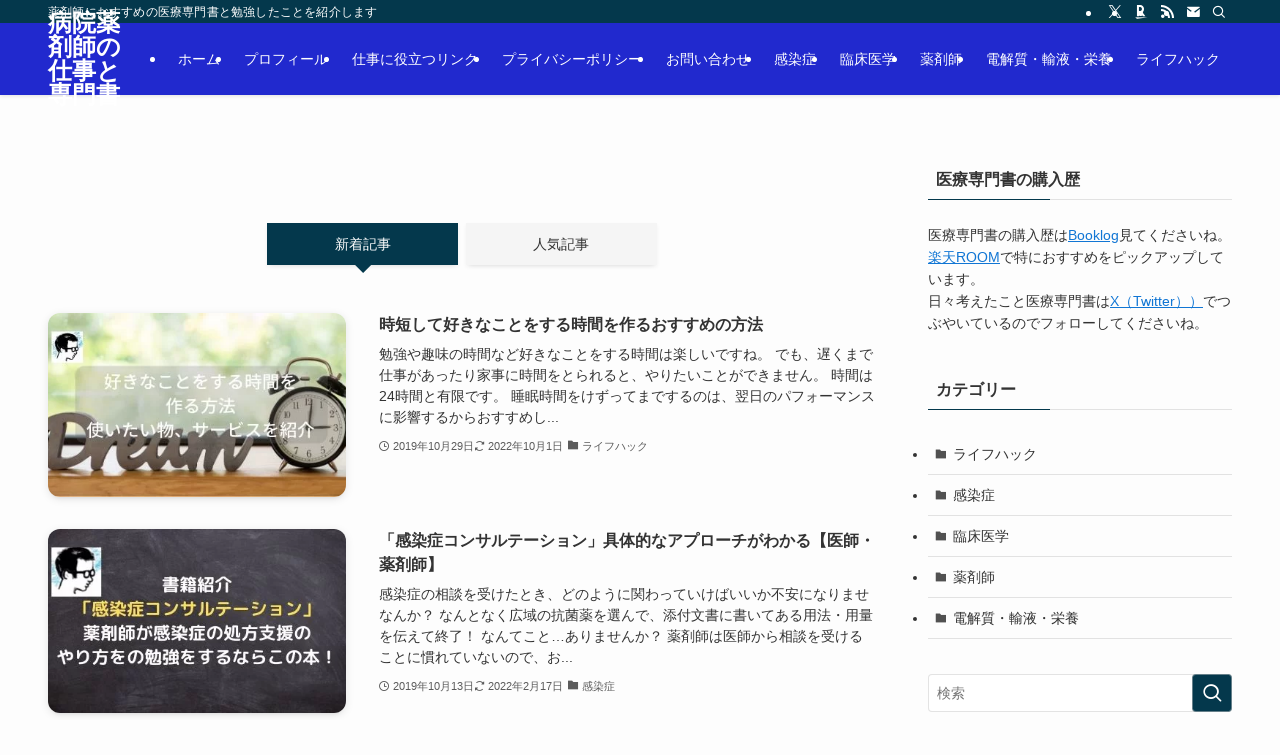

--- FILE ---
content_type: text/html; charset=UTF-8
request_url: https://www.byoyakud-blog.com/page/3
body_size: 18007
content:
<!DOCTYPE html>
<html lang="ja" data-loaded="false" data-scrolled="false" data-spmenu="closed">
<head>
<meta charset="utf-8">
<meta name="format-detection" content="telephone=no">
<meta http-equiv="X-UA-Compatible" content="IE=edge">
<meta name="viewport" content="width=device-width, viewport-fit=cover">
<title>病院薬剤師の仕事と専門書 | 薬剤師におすすめの医療専門書と勉強したことを紹介します | Page 3 of 3</title>
<meta name='robots' content='max-image-preview:large' />
<link rel="alternate" type="application/rss+xml" title="病院薬剤師の仕事と専門書 &raquo; フィード" href="https://www.byoyakud-blog.com/feed" />
<link rel="alternate" type="application/rss+xml" title="病院薬剤師の仕事と専門書 &raquo; コメントフィード" href="https://www.byoyakud-blog.com/comments/feed" />

<!-- SEO SIMPLE PACK 3.6.2 -->
<meta name="description" content="病院薬剤師が医師、看護師、薬剤師や医療従事者におすすめの医療専門書（医学書）と勉強したことを紹介するサイトです。医療専門書の購入歴が300冊以上の病院薬剤師が厳選して仕事や勉強に役立つおすすめの本を紹介します。感染症、抗菌薬、輸液、腎臓、循環器、がん、緩和ケアなど色々な分野の本をまとめていますので、ぜひ見てくださいね。">
<link rel="canonical" href="https://www.byoyakud-blog.com/">
<meta property="og:locale" content="ja_JP">
<meta property="og:type" content="website">
<meta property="og:image" content="https://www.byoyakud-blog.com/wp-content/uploads/IMG_1294.jpg">
<meta property="og:title" content="病院薬剤師の仕事と専門書 | 薬剤師におすすめの医療専門書と勉強したことを紹介します | Page 3 of 3">
<meta property="og:description" content="病院薬剤師が医師、看護師、薬剤師や医療従事者におすすめの医療専門書（医学書）と勉強したことを紹介するサイトです。医療専門書の購入歴が300冊以上の病院薬剤師が厳選して仕事や勉強に役立つおすすめの本を紹介します。感染症、抗菌薬、輸液、腎臓、循環器、がん、緩和ケアなど色々な分野の本をまとめていますので、ぜひ見てくださいね。">
<meta property="og:url" content="https://www.byoyakud-blog.com/">
<meta property="og:site_name" content="病院薬剤師の仕事と専門書">
<meta name="twitter:card" content="summary_large_image">
<meta name="twitter:site" content="@byoyakud">
<meta name="google-site-verification" content="0UOYkmYSyImfS1ZYhReeeH1mbRoAoEX-Y17tRXyhmN4">
<!-- Google Analytics (gtag.js) -->
<script async src="https://www.googletagmanager.com/gtag/js?id=UA-138001170-1"></script>
<script>
	window.dataLayer = window.dataLayer || [];
	function gtag(){dataLayer.push(arguments);}
	gtag("js", new Date());
	gtag("config", "UA-138001170-1");
</script>
	<!-- / SEO SIMPLE PACK -->

<style id='wp-img-auto-sizes-contain-inline-css' type='text/css'>
img:is([sizes=auto i],[sizes^="auto," i]){contain-intrinsic-size:3000px 1500px}
/*# sourceURL=wp-img-auto-sizes-contain-inline-css */
</style>
<style id='wp-block-library-inline-css' type='text/css'>
:root{--wp-block-synced-color:#7a00df;--wp-block-synced-color--rgb:122,0,223;--wp-bound-block-color:var(--wp-block-synced-color);--wp-editor-canvas-background:#ddd;--wp-admin-theme-color:#007cba;--wp-admin-theme-color--rgb:0,124,186;--wp-admin-theme-color-darker-10:#006ba1;--wp-admin-theme-color-darker-10--rgb:0,107,160.5;--wp-admin-theme-color-darker-20:#005a87;--wp-admin-theme-color-darker-20--rgb:0,90,135;--wp-admin-border-width-focus:2px}@media (min-resolution:192dpi){:root{--wp-admin-border-width-focus:1.5px}}.wp-element-button{cursor:pointer}:root .has-very-light-gray-background-color{background-color:#eee}:root .has-very-dark-gray-background-color{background-color:#313131}:root .has-very-light-gray-color{color:#eee}:root .has-very-dark-gray-color{color:#313131}:root .has-vivid-green-cyan-to-vivid-cyan-blue-gradient-background{background:linear-gradient(135deg,#00d084,#0693e3)}:root .has-purple-crush-gradient-background{background:linear-gradient(135deg,#34e2e4,#4721fb 50%,#ab1dfe)}:root .has-hazy-dawn-gradient-background{background:linear-gradient(135deg,#faaca8,#dad0ec)}:root .has-subdued-olive-gradient-background{background:linear-gradient(135deg,#fafae1,#67a671)}:root .has-atomic-cream-gradient-background{background:linear-gradient(135deg,#fdd79a,#004a59)}:root .has-nightshade-gradient-background{background:linear-gradient(135deg,#330968,#31cdcf)}:root .has-midnight-gradient-background{background:linear-gradient(135deg,#020381,#2874fc)}:root{--wp--preset--font-size--normal:16px;--wp--preset--font-size--huge:42px}.has-regular-font-size{font-size:1em}.has-larger-font-size{font-size:2.625em}.has-normal-font-size{font-size:var(--wp--preset--font-size--normal)}.has-huge-font-size{font-size:var(--wp--preset--font-size--huge)}.has-text-align-center{text-align:center}.has-text-align-left{text-align:left}.has-text-align-right{text-align:right}.has-fit-text{white-space:nowrap!important}#end-resizable-editor-section{display:none}.aligncenter{clear:both}.items-justified-left{justify-content:flex-start}.items-justified-center{justify-content:center}.items-justified-right{justify-content:flex-end}.items-justified-space-between{justify-content:space-between}.screen-reader-text{border:0;clip-path:inset(50%);height:1px;margin:-1px;overflow:hidden;padding:0;position:absolute;width:1px;word-wrap:normal!important}.screen-reader-text:focus{background-color:#ddd;clip-path:none;color:#444;display:block;font-size:1em;height:auto;left:5px;line-height:normal;padding:15px 23px 14px;text-decoration:none;top:5px;width:auto;z-index:100000}html :where(.has-border-color){border-style:solid}html :where([style*=border-top-color]){border-top-style:solid}html :where([style*=border-right-color]){border-right-style:solid}html :where([style*=border-bottom-color]){border-bottom-style:solid}html :where([style*=border-left-color]){border-left-style:solid}html :where([style*=border-width]){border-style:solid}html :where([style*=border-top-width]){border-top-style:solid}html :where([style*=border-right-width]){border-right-style:solid}html :where([style*=border-bottom-width]){border-bottom-style:solid}html :where([style*=border-left-width]){border-left-style:solid}html :where(img[class*=wp-image-]){height:auto;max-width:100%}:where(figure){margin:0 0 1em}html :where(.is-position-sticky){--wp-admin--admin-bar--position-offset:var(--wp-admin--admin-bar--height,0px)}@media screen and (max-width:600px){html :where(.is-position-sticky){--wp-admin--admin-bar--position-offset:0px}}

/*# sourceURL=wp-block-library-inline-css */
</style><style id='global-styles-inline-css' type='text/css'>
:root{--wp--preset--aspect-ratio--square: 1;--wp--preset--aspect-ratio--4-3: 4/3;--wp--preset--aspect-ratio--3-4: 3/4;--wp--preset--aspect-ratio--3-2: 3/2;--wp--preset--aspect-ratio--2-3: 2/3;--wp--preset--aspect-ratio--16-9: 16/9;--wp--preset--aspect-ratio--9-16: 9/16;--wp--preset--color--black: #000;--wp--preset--color--cyan-bluish-gray: #abb8c3;--wp--preset--color--white: #fff;--wp--preset--color--pale-pink: #f78da7;--wp--preset--color--vivid-red: #cf2e2e;--wp--preset--color--luminous-vivid-orange: #ff6900;--wp--preset--color--luminous-vivid-amber: #fcb900;--wp--preset--color--light-green-cyan: #7bdcb5;--wp--preset--color--vivid-green-cyan: #00d084;--wp--preset--color--pale-cyan-blue: #8ed1fc;--wp--preset--color--vivid-cyan-blue: #0693e3;--wp--preset--color--vivid-purple: #9b51e0;--wp--preset--color--swl-main: var(--color_main);--wp--preset--color--swl-main-thin: var(--color_main_thin);--wp--preset--color--swl-gray: var(--color_gray);--wp--preset--color--swl-deep-01: var(--color_deep01);--wp--preset--color--swl-deep-02: var(--color_deep02);--wp--preset--color--swl-deep-03: var(--color_deep03);--wp--preset--color--swl-deep-04: var(--color_deep04);--wp--preset--color--swl-pale-01: var(--color_pale01);--wp--preset--color--swl-pale-02: var(--color_pale02);--wp--preset--color--swl-pale-03: var(--color_pale03);--wp--preset--color--swl-pale-04: var(--color_pale04);--wp--preset--gradient--vivid-cyan-blue-to-vivid-purple: linear-gradient(135deg,rgb(6,147,227) 0%,rgb(155,81,224) 100%);--wp--preset--gradient--light-green-cyan-to-vivid-green-cyan: linear-gradient(135deg,rgb(122,220,180) 0%,rgb(0,208,130) 100%);--wp--preset--gradient--luminous-vivid-amber-to-luminous-vivid-orange: linear-gradient(135deg,rgb(252,185,0) 0%,rgb(255,105,0) 100%);--wp--preset--gradient--luminous-vivid-orange-to-vivid-red: linear-gradient(135deg,rgb(255,105,0) 0%,rgb(207,46,46) 100%);--wp--preset--gradient--very-light-gray-to-cyan-bluish-gray: linear-gradient(135deg,rgb(238,238,238) 0%,rgb(169,184,195) 100%);--wp--preset--gradient--cool-to-warm-spectrum: linear-gradient(135deg,rgb(74,234,220) 0%,rgb(151,120,209) 20%,rgb(207,42,186) 40%,rgb(238,44,130) 60%,rgb(251,105,98) 80%,rgb(254,248,76) 100%);--wp--preset--gradient--blush-light-purple: linear-gradient(135deg,rgb(255,206,236) 0%,rgb(152,150,240) 100%);--wp--preset--gradient--blush-bordeaux: linear-gradient(135deg,rgb(254,205,165) 0%,rgb(254,45,45) 50%,rgb(107,0,62) 100%);--wp--preset--gradient--luminous-dusk: linear-gradient(135deg,rgb(255,203,112) 0%,rgb(199,81,192) 50%,rgb(65,88,208) 100%);--wp--preset--gradient--pale-ocean: linear-gradient(135deg,rgb(255,245,203) 0%,rgb(182,227,212) 50%,rgb(51,167,181) 100%);--wp--preset--gradient--electric-grass: linear-gradient(135deg,rgb(202,248,128) 0%,rgb(113,206,126) 100%);--wp--preset--gradient--midnight: linear-gradient(135deg,rgb(2,3,129) 0%,rgb(40,116,252) 100%);--wp--preset--font-size--small: 0.9em;--wp--preset--font-size--medium: 1.1em;--wp--preset--font-size--large: 1.25em;--wp--preset--font-size--x-large: 42px;--wp--preset--font-size--xs: 0.75em;--wp--preset--font-size--huge: 1.6em;--wp--preset--spacing--20: 0.44rem;--wp--preset--spacing--30: 0.67rem;--wp--preset--spacing--40: 1rem;--wp--preset--spacing--50: 1.5rem;--wp--preset--spacing--60: 2.25rem;--wp--preset--spacing--70: 3.38rem;--wp--preset--spacing--80: 5.06rem;--wp--preset--shadow--natural: 6px 6px 9px rgba(0, 0, 0, 0.2);--wp--preset--shadow--deep: 12px 12px 50px rgba(0, 0, 0, 0.4);--wp--preset--shadow--sharp: 6px 6px 0px rgba(0, 0, 0, 0.2);--wp--preset--shadow--outlined: 6px 6px 0px -3px rgb(255, 255, 255), 6px 6px rgb(0, 0, 0);--wp--preset--shadow--crisp: 6px 6px 0px rgb(0, 0, 0);}:where(.is-layout-flex){gap: 0.5em;}:where(.is-layout-grid){gap: 0.5em;}body .is-layout-flex{display: flex;}.is-layout-flex{flex-wrap: wrap;align-items: center;}.is-layout-flex > :is(*, div){margin: 0;}body .is-layout-grid{display: grid;}.is-layout-grid > :is(*, div){margin: 0;}:where(.wp-block-columns.is-layout-flex){gap: 2em;}:where(.wp-block-columns.is-layout-grid){gap: 2em;}:where(.wp-block-post-template.is-layout-flex){gap: 1.25em;}:where(.wp-block-post-template.is-layout-grid){gap: 1.25em;}.has-black-color{color: var(--wp--preset--color--black) !important;}.has-cyan-bluish-gray-color{color: var(--wp--preset--color--cyan-bluish-gray) !important;}.has-white-color{color: var(--wp--preset--color--white) !important;}.has-pale-pink-color{color: var(--wp--preset--color--pale-pink) !important;}.has-vivid-red-color{color: var(--wp--preset--color--vivid-red) !important;}.has-luminous-vivid-orange-color{color: var(--wp--preset--color--luminous-vivid-orange) !important;}.has-luminous-vivid-amber-color{color: var(--wp--preset--color--luminous-vivid-amber) !important;}.has-light-green-cyan-color{color: var(--wp--preset--color--light-green-cyan) !important;}.has-vivid-green-cyan-color{color: var(--wp--preset--color--vivid-green-cyan) !important;}.has-pale-cyan-blue-color{color: var(--wp--preset--color--pale-cyan-blue) !important;}.has-vivid-cyan-blue-color{color: var(--wp--preset--color--vivid-cyan-blue) !important;}.has-vivid-purple-color{color: var(--wp--preset--color--vivid-purple) !important;}.has-black-background-color{background-color: var(--wp--preset--color--black) !important;}.has-cyan-bluish-gray-background-color{background-color: var(--wp--preset--color--cyan-bluish-gray) !important;}.has-white-background-color{background-color: var(--wp--preset--color--white) !important;}.has-pale-pink-background-color{background-color: var(--wp--preset--color--pale-pink) !important;}.has-vivid-red-background-color{background-color: var(--wp--preset--color--vivid-red) !important;}.has-luminous-vivid-orange-background-color{background-color: var(--wp--preset--color--luminous-vivid-orange) !important;}.has-luminous-vivid-amber-background-color{background-color: var(--wp--preset--color--luminous-vivid-amber) !important;}.has-light-green-cyan-background-color{background-color: var(--wp--preset--color--light-green-cyan) !important;}.has-vivid-green-cyan-background-color{background-color: var(--wp--preset--color--vivid-green-cyan) !important;}.has-pale-cyan-blue-background-color{background-color: var(--wp--preset--color--pale-cyan-blue) !important;}.has-vivid-cyan-blue-background-color{background-color: var(--wp--preset--color--vivid-cyan-blue) !important;}.has-vivid-purple-background-color{background-color: var(--wp--preset--color--vivid-purple) !important;}.has-black-border-color{border-color: var(--wp--preset--color--black) !important;}.has-cyan-bluish-gray-border-color{border-color: var(--wp--preset--color--cyan-bluish-gray) !important;}.has-white-border-color{border-color: var(--wp--preset--color--white) !important;}.has-pale-pink-border-color{border-color: var(--wp--preset--color--pale-pink) !important;}.has-vivid-red-border-color{border-color: var(--wp--preset--color--vivid-red) !important;}.has-luminous-vivid-orange-border-color{border-color: var(--wp--preset--color--luminous-vivid-orange) !important;}.has-luminous-vivid-amber-border-color{border-color: var(--wp--preset--color--luminous-vivid-amber) !important;}.has-light-green-cyan-border-color{border-color: var(--wp--preset--color--light-green-cyan) !important;}.has-vivid-green-cyan-border-color{border-color: var(--wp--preset--color--vivid-green-cyan) !important;}.has-pale-cyan-blue-border-color{border-color: var(--wp--preset--color--pale-cyan-blue) !important;}.has-vivid-cyan-blue-border-color{border-color: var(--wp--preset--color--vivid-cyan-blue) !important;}.has-vivid-purple-border-color{border-color: var(--wp--preset--color--vivid-purple) !important;}.has-vivid-cyan-blue-to-vivid-purple-gradient-background{background: var(--wp--preset--gradient--vivid-cyan-blue-to-vivid-purple) !important;}.has-light-green-cyan-to-vivid-green-cyan-gradient-background{background: var(--wp--preset--gradient--light-green-cyan-to-vivid-green-cyan) !important;}.has-luminous-vivid-amber-to-luminous-vivid-orange-gradient-background{background: var(--wp--preset--gradient--luminous-vivid-amber-to-luminous-vivid-orange) !important;}.has-luminous-vivid-orange-to-vivid-red-gradient-background{background: var(--wp--preset--gradient--luminous-vivid-orange-to-vivid-red) !important;}.has-very-light-gray-to-cyan-bluish-gray-gradient-background{background: var(--wp--preset--gradient--very-light-gray-to-cyan-bluish-gray) !important;}.has-cool-to-warm-spectrum-gradient-background{background: var(--wp--preset--gradient--cool-to-warm-spectrum) !important;}.has-blush-light-purple-gradient-background{background: var(--wp--preset--gradient--blush-light-purple) !important;}.has-blush-bordeaux-gradient-background{background: var(--wp--preset--gradient--blush-bordeaux) !important;}.has-luminous-dusk-gradient-background{background: var(--wp--preset--gradient--luminous-dusk) !important;}.has-pale-ocean-gradient-background{background: var(--wp--preset--gradient--pale-ocean) !important;}.has-electric-grass-gradient-background{background: var(--wp--preset--gradient--electric-grass) !important;}.has-midnight-gradient-background{background: var(--wp--preset--gradient--midnight) !important;}.has-small-font-size{font-size: var(--wp--preset--font-size--small) !important;}.has-medium-font-size{font-size: var(--wp--preset--font-size--medium) !important;}.has-large-font-size{font-size: var(--wp--preset--font-size--large) !important;}.has-x-large-font-size{font-size: var(--wp--preset--font-size--x-large) !important;}
/*# sourceURL=global-styles-inline-css */
</style>

<link rel='stylesheet' id='swell-icons-css' href='https://www.byoyakud-blog.com/wp-content/themes/swell/build/css/swell-icons.css?ver=2.16.0' type='text/css' media='all' />
<link rel='stylesheet' id='main_style-css' href='https://www.byoyakud-blog.com/wp-content/themes/swell/build/css/main.css?ver=2.16.0' type='text/css' media='all' />
<link rel='stylesheet' id='swell_blocks-css' href='https://www.byoyakud-blog.com/wp-content/themes/swell/build/css/blocks.css?ver=2.16.0' type='text/css' media='all' />
<style id='swell_custom-inline-css' type='text/css'>
:root{--swl-fz--content:4vw;--swl-font_family:"游ゴシック体", "Yu Gothic", YuGothic, "Hiragino Kaku Gothic ProN", "Hiragino Sans", Meiryo, sans-serif;--swl-font_weight:500;--color_main:#04384c;--color_text:#333;--color_link:#1176d4;--color_htag:#162cbc;--color_bg:#fdfdfd;--color_gradient1:#d8ffff;--color_gradient2:#87e7ff;--color_main_thin:rgba(5, 70, 95, 0.05 );--color_main_dark:rgba(3, 42, 57, 1 );--color_list_check:#04384c;--color_list_num:#04384c;--color_list_good:#86dd7b;--color_list_triangle:#f4e03a;--color_list_bad:#f36060;--color_faq_q:#d55656;--color_faq_a:#6599b7;--color_icon_good:#3cd250;--color_icon_good_bg:#ecffe9;--color_icon_bad:#4b73eb;--color_icon_bad_bg:#eafaff;--color_icon_info:#f578b4;--color_icon_info_bg:#fff0fa;--color_icon_announce:#ffa537;--color_icon_announce_bg:#fff5f0;--color_icon_pen:#7a7a7a;--color_icon_pen_bg:#f7f7f7;--color_icon_book:#787364;--color_icon_book_bg:#f8f6ef;--color_icon_point:#ffa639;--color_icon_check:#86d67c;--color_icon_batsu:#f36060;--color_icon_hatena:#5295cc;--color_icon_caution:#f7da38;--color_icon_memo:#84878a;--color_deep01:#e44141;--color_deep02:#3d79d5;--color_deep03:#63a84d;--color_deep04:#f09f4d;--color_pale01:#fff2f0;--color_pale02:#f3f8fd;--color_pale03:#f1f9ee;--color_pale04:#fdf9ee;--color_mark_blue:#b7e3ff;--color_mark_green:#bdf9c3;--color_mark_yellow:#fcf69f;--color_mark_orange:#ffddbc;--border01:solid 1px var(--color_main);--border02:double 4px var(--color_main);--border03:dashed 2px var(--color_border);--border04:solid 4px var(--color_gray);--card_posts_thumb_ratio:56.25%;--list_posts_thumb_ratio:61.805%;--big_posts_thumb_ratio:56.25%;--thumb_posts_thumb_ratio:61.805%;--blogcard_thumb_ratio:56.25%;--color_header_bg:#2129ce;--color_header_text:#ffffff;--color_footer_bg:#fdfdfd;--color_footer_text:#333;--container_size:1200px;--article_size:900px;--logo_size_sp:48px;--logo_size_pc:40px;--logo_size_pcfix:32px;}.swl-cell-bg[data-icon="doubleCircle"]{--cell-icon-color:#ffc977}.swl-cell-bg[data-icon="circle"]{--cell-icon-color:#94e29c}.swl-cell-bg[data-icon="triangle"]{--cell-icon-color:#eeda2f}.swl-cell-bg[data-icon="close"]{--cell-icon-color:#ec9191}.swl-cell-bg[data-icon="hatena"]{--cell-icon-color:#93c9da}.swl-cell-bg[data-icon="check"]{--cell-icon-color:#94e29c}.swl-cell-bg[data-icon="line"]{--cell-icon-color:#9b9b9b}.cap_box[data-colset="col1"]{--capbox-color:#f59b5f;--capbox-color--bg:#fff8eb}.cap_box[data-colset="col2"]{--capbox-color:#5fb9f5;--capbox-color--bg:#edf5ff}.cap_box[data-colset="col3"]{--capbox-color:#2fcd90;--capbox-color--bg:#eafaf2}.red_{--the-btn-color:#f74a4a;--the-btn-color2:#ffbc49;--the-solid-shadow: rgba(185, 56, 56, 1 )}.blue_{--the-btn-color:#338df4;--the-btn-color2:#35eaff;--the-solid-shadow: rgba(38, 106, 183, 1 )}.green_{--the-btn-color:#62d847;--the-btn-color2:#7bf7bd;--the-solid-shadow: rgba(74, 162, 53, 1 )}.is-style-btn_normal{--the-btn-radius:80px}.is-style-btn_solid{--the-btn-radius:80px}.is-style-btn_shiny{--the-btn-radius:80px}.is-style-btn_line{--the-btn-radius:80px}.post_content blockquote{padding:1.5em 2em 1.5em 3em}.post_content blockquote::before{content:"";display:block;width:5px;height:calc(100% - 3em);top:1.5em;left:1.5em;border-left:solid 1px rgba(180,180,180,.75);border-right:solid 1px rgba(180,180,180,.75);}.mark_blue{background:-webkit-linear-gradient(transparent 64%,var(--color_mark_blue) 0%);background:linear-gradient(transparent 64%,var(--color_mark_blue) 0%)}.mark_green{background:-webkit-linear-gradient(transparent 64%,var(--color_mark_green) 0%);background:linear-gradient(transparent 64%,var(--color_mark_green) 0%)}.mark_yellow{background:-webkit-linear-gradient(transparent 64%,var(--color_mark_yellow) 0%);background:linear-gradient(transparent 64%,var(--color_mark_yellow) 0%)}.mark_orange{background:-webkit-linear-gradient(transparent 64%,var(--color_mark_orange) 0%);background:linear-gradient(transparent 64%,var(--color_mark_orange) 0%)}[class*="is-style-icon_"]{color:#333;border-width:0}[class*="is-style-big_icon_"]{border-width:2px;border-style:solid}[data-col="gray"] .c-balloon__text{background:#f7f7f7;border-color:#ccc}[data-col="gray"] .c-balloon__before{border-right-color:#f7f7f7}[data-col="green"] .c-balloon__text{background:#d1f8c2;border-color:#9ddd93}[data-col="green"] .c-balloon__before{border-right-color:#d1f8c2}[data-col="blue"] .c-balloon__text{background:#e2f6ff;border-color:#93d2f0}[data-col="blue"] .c-balloon__before{border-right-color:#e2f6ff}[data-col="red"] .c-balloon__text{background:#ffebeb;border-color:#f48789}[data-col="red"] .c-balloon__before{border-right-color:#ffebeb}[data-col="yellow"] .c-balloon__text{background:#f9f7d2;border-color:#fbe593}[data-col="yellow"] .c-balloon__before{border-right-color:#f9f7d2}.-type-list2 .p-postList__body::after,.-type-big .p-postList__body::after{content: "READ MORE »";}.c-postThumb__cat{background-color:#04384c;color:#fff;background-image: repeating-linear-gradient(-45deg,rgba(255,255,255,.1),rgba(255,255,255,.1) 6px,transparent 6px,transparent 12px)}.post_content h2:where(:not([class^="swell-block-"]):not(.faq_q):not(.p-postList__title)){border-left:solid 8px var(--color_htag);padding:.75em 1em;background:rgba(22, 44, 188, 0.03 )}.post_content h2:where(:not([class^="swell-block-"]):not(.faq_q):not(.p-postList__title))::before{position:absolute;display:block;pointer-events:none}.post_content h3:where(:not([class^="swell-block-"]):not(.faq_q):not(.p-postList__title)){padding:0 .5em .5em}.post_content h3:where(:not([class^="swell-block-"]):not(.faq_q):not(.p-postList__title))::before{content:"";width:100%;height:2px;background: repeating-linear-gradient(90deg, var(--color_htag) 0%, var(--color_htag) 29.3%, rgba(28, 55, 235, 0.2 ) 29.3%, rgba(28, 55, 235, 0.2 ) 100%)}.post_content p > strong{padding: 0 4px 3px;border-bottom: 1px dashed #bbb}.l-header{box-shadow: 0 1px 4px rgba(0,0,0,.12)}.l-header__bar{color:#fff;background:var(--color_main)}.l-header__menuBtn{order:1}.l-header__customBtn{order:3}.c-gnav a::after{background:var(--color_main);width:100%;height:2px;transform:scaleX(0)}.p-spHeadMenu .menu-item.-current{border-bottom-color:var(--color_main)}.c-gnav > li:hover > a::after,.c-gnav > .-current > a::after{transform: scaleX(1)}.c-gnav .sub-menu{color:#333;background:#fff}.l-fixHeader::before{opacity:1}#pagetop{border-radius:50%}#before_footer_widget{margin-bottom:0}.c-widget__title.-spmenu{padding:.5em .75em;border-radius:var(--swl-radius--2, 0px);background:var(--color_main);color:#fff;}.c-widget__title.-footer{padding:.5em}.c-widget__title.-footer::before{content:"";bottom:0;left:0;width:40%;z-index:1;background:var(--color_main)}.c-widget__title.-footer::after{content:"";bottom:0;left:0;width:100%;background:var(--color_border)}.c-secTitle{border-left:solid 2px var(--color_main);padding:0em .75em}.p-spMenu{color:#333}.p-spMenu__inner::before{background:#fdfdfd;opacity:1}.p-spMenu__overlay{background:#000;opacity:0.6}[class*="page-numbers"]{color:#fff;background-color:#dedede}.l-topTitleArea.c-filterLayer::before{background-color:#000;opacity:0.2;content:""}@media screen and (min-width: 960px){:root{}}@media screen and (max-width: 959px){:root{}.l-header__logo{order:2;text-align:center}}@media screen and (min-width: 600px){:root{--swl-fz--content:16px;}}@media screen and (max-width: 599px){:root{}}@media (min-width: 1108px) {.alignwide{left:-100px;width:calc(100% + 200px);}}@media (max-width: 1108px) {.-sidebar-off .swell-block-fullWide__inner.l-container .alignwide{left:0px;width:100%;}}.l-fixHeader .l-fixHeader__gnav{order:0}[data-scrolled=true] .l-fixHeader[data-ready]{opacity:1;-webkit-transform:translateY(0)!important;transform:translateY(0)!important;visibility:visible}.-body-solid .l-fixHeader{box-shadow:0 2px 4px var(--swl-color_shadow)}.l-fixHeader__inner{align-items:stretch;color:var(--color_header_text);display:flex;padding-bottom:0;padding-top:0;position:relative;z-index:1}.l-fixHeader__logo{align-items:center;display:flex;line-height:1;margin-right:24px;order:0;padding:16px 0}.is-style-btn_normal a,.is-style-btn_shiny a{box-shadow:var(--swl-btn_shadow)}.c-shareBtns__btn,.is-style-balloon>.c-tabList .c-tabList__button,.p-snsCta,[class*=page-numbers]{box-shadow:var(--swl-box_shadow)}.p-articleThumb__img,.p-articleThumb__youtube{box-shadow:var(--swl-img_shadow)}.p-pickupBanners__item .c-bannerLink,.p-postList__thumb{box-shadow:0 2px 8px rgba(0,0,0,.1),0 4px 4px -4px rgba(0,0,0,.1)}.p-postList.-w-ranking li:before{background-image:repeating-linear-gradient(-45deg,hsla(0,0%,100%,.1),hsla(0,0%,100%,.1) 6px,transparent 0,transparent 12px);box-shadow:1px 1px 4px rgba(0,0,0,.2)}:root{--swl-radius--2:2px;--swl-radius--4:4px;--swl-radius--8:8px}.c-categoryList__link,.c-tagList__link,.tag-cloud-link{border-radius:16px;padding:6px 10px}.-related .p-postList__thumb,.is-style-bg_gray,.is-style-bg_main,.is-style-bg_main_thin,.is-style-bg_stripe,.is-style-border_dg,.is-style-border_dm,.is-style-border_sg,.is-style-border_sm,.is-style-dent_box,.is-style-note_box,.is-style-stitch,[class*=is-style-big_icon_],input[type=number],input[type=text],textarea{border-radius:4px}.-ps-style-img .p-postList__link,.-type-thumb .p-postList__link,.p-postList__thumb{border-radius:12px;overflow:hidden;z-index:0}.c-widget .-type-list.-w-ranking .p-postList__item:before{border-radius:16px;left:2px;top:2px}.c-widget .-type-card.-w-ranking .p-postList__item:before{border-radius:0 0 4px 4px}.c-postThumb__cat{border-radius:16px;margin:.5em;padding:0 8px}.cap_box_ttl{border-radius:2px 2px 0 0}.cap_box_content{border-radius:0 0 2px 2px}.cap_box.is-style-small_ttl .cap_box_content{border-radius:0 2px 2px 2px}.cap_box.is-style-inner .cap_box_content,.cap_box.is-style-onborder_ttl .cap_box_content,.cap_box.is-style-onborder_ttl2 .cap_box_content,.cap_box.is-style-onborder_ttl2 .cap_box_ttl,.cap_box.is-style-shadow{border-radius:2px}.is-style-more_btn a,.p-postList__body:after,.submit{border-radius:40px}@media (min-width:960px){#sidebar .-type-list .p-postList__thumb{border-radius:8px}}@media not all and (min-width:960px){.-ps-style-img .p-postList__link,.-type-thumb .p-postList__link,.p-postList__thumb{border-radius:8px}}.l-header__bar{position:relative;width:100%}.l-header__bar .c-catchphrase{color:inherit;font-size:12px;letter-spacing:var(--swl-letter_spacing,.2px);line-height:14px;margin-right:auto;overflow:hidden;padding:4px 0;white-space:nowrap;width:50%}.l-header__bar .c-iconList .c-iconList__link{margin:0;padding:4px 6px}.l-header__barInner{align-items:center;display:flex;justify-content:flex-end}@media (min-width:960px){.-series .l-header__inner{align-items:stretch;display:flex}.-series .l-header__logo{align-items:center;display:flex;flex-wrap:wrap;margin-right:24px;padding:16px 0}.-series .l-header__logo .c-catchphrase{font-size:13px;padding:4px 0}.-series .c-headLogo{margin-right:16px}.-series-right .l-header__inner{justify-content:space-between}.-series-right .c-gnavWrap{margin-left:auto}.-series-right .w-header{margin-left:12px}.-series-left .w-header{margin-left:auto}}@media (min-width:960px) and (min-width:600px){.-series .c-headLogo{max-width:400px}}.c-gnav .sub-menu a:before,.c-listMenu a:before{-webkit-font-smoothing:antialiased;-moz-osx-font-smoothing:grayscale;font-family:icomoon!important;font-style:normal;font-variant:normal;font-weight:400;line-height:1;text-transform:none}.c-submenuToggleBtn{display:none}.c-listMenu a{padding:.75em 1em .75em 1.5em;transition:padding .25s}.c-listMenu a:hover{padding-left:1.75em;padding-right:.75em}.c-gnav .sub-menu a:before,.c-listMenu a:before{color:inherit;content:"\e921";display:inline-block;left:2px;position:absolute;top:50%;-webkit-transform:translateY(-50%);transform:translateY(-50%);vertical-align:middle}.widget_categories>ul>.cat-item>a,.wp-block-categories-list>li>a{padding-left:1.75em}.c-listMenu .children,.c-listMenu .sub-menu{margin:0}.c-listMenu .children a,.c-listMenu .sub-menu a{font-size:.9em;padding-left:2.5em}.c-listMenu .children a:before,.c-listMenu .sub-menu a:before{left:1em}.c-listMenu .children a:hover,.c-listMenu .sub-menu a:hover{padding-left:2.75em}.c-listMenu .children ul a,.c-listMenu .sub-menu ul a{padding-left:3.25em}.c-listMenu .children ul a:before,.c-listMenu .sub-menu ul a:before{left:1.75em}.c-listMenu .children ul a:hover,.c-listMenu .sub-menu ul a:hover{padding-left:3.5em}.c-gnav li:hover>.sub-menu{opacity:1;visibility:visible}.c-gnav .sub-menu:before{background:inherit;content:"";height:100%;left:0;position:absolute;top:0;width:100%;z-index:0}.c-gnav .sub-menu .sub-menu{left:100%;top:0;z-index:-1}.c-gnav .sub-menu a{padding-left:2em}.c-gnav .sub-menu a:before{left:.5em}.c-gnav .sub-menu a:hover .ttl{left:4px}:root{--color_content_bg:var(--color_bg);}.c-widget__title.-side{padding:.5em}.c-widget__title.-side::before{content:"";bottom:0;left:0;width:40%;z-index:1;background:var(--color_main)}.c-widget__title.-side::after{content:"";bottom:0;left:0;width:100%;background:var(--color_border)}@media screen and (min-width: 960px){:root{}}@media screen and (max-width: 959px){:root{}}@media screen and (min-width: 600px){:root{}}@media screen and (max-width: 599px){:root{}}.swell-block-fullWide__inner.l-container{--swl-fw_inner_pad:var(--swl-pad_container,0px)}@media (min-width:960px){.-sidebar-on .l-content .alignfull,.-sidebar-on .l-content .alignwide{left:-16px;width:calc(100% + 32px)}.swell-block-fullWide__inner.l-article{--swl-fw_inner_pad:var(--swl-pad_post_content,0px)}.-sidebar-on .swell-block-fullWide__inner .alignwide{left:0;width:100%}.-sidebar-on .swell-block-fullWide__inner .alignfull{left:calc(0px - var(--swl-fw_inner_pad, 0))!important;margin-left:0!important;margin-right:0!important;width:calc(100% + var(--swl-fw_inner_pad, 0)*2)!important}}
/*# sourceURL=swell_custom-inline-css */
</style>
<link rel='stylesheet' id='swell-parts/footer-css' href='https://www.byoyakud-blog.com/wp-content/themes/swell/build/css/modules/parts/footer.css?ver=2.16.0' type='text/css' media='all' />
<link rel='stylesheet' id='swell-page/home-css' href='https://www.byoyakud-blog.com/wp-content/themes/swell/build/css/modules/page/home.css?ver=2.16.0' type='text/css' media='all' />
<style id='classic-theme-styles-inline-css' type='text/css'>
/*! This file is auto-generated */
.wp-block-button__link{color:#fff;background-color:#32373c;border-radius:9999px;box-shadow:none;text-decoration:none;padding:calc(.667em + 2px) calc(1.333em + 2px);font-size:1.125em}.wp-block-file__button{background:#32373c;color:#fff;text-decoration:none}
/*# sourceURL=/wp-includes/css/classic-themes.min.css */
</style>
<link rel='stylesheet' id='pochipp-front-css' href='https://www.byoyakud-blog.com/wp-content/plugins/pochipp/dist/css/style.css?ver=1.18.3' type='text/css' media='all' />

<noscript><link href="https://www.byoyakud-blog.com/wp-content/themes/swell/build/css/noscript.css" rel="stylesheet"></noscript>
<link rel="https://api.w.org/" href="https://www.byoyakud-blog.com/wp-json/" /><link rel="llms-sitemap" href="https://www.byoyakud-blog.com/llms.txt" />
<!-- Pochipp -->
<style id="pchpp_custom_style">:root{--pchpp-color-inline: #069A8E;--pchpp-color-custom: #5ca250;--pchpp-color-custom-2: #8e59e4;--pchpp-color-amazon: #f99a0c;--pchpp-color-rakuten: #e0423c;--pchpp-color-yahoo: #438ee8;--pchpp-color-mercari: #3c3c3c;--pchpp-inline-bg-color: var(--pchpp-color-inline);--pchpp-inline-txt-color: #fff;--pchpp-inline-shadow: 0 1px 4px -1px rgba(0, 0, 0, 0.2);--pchpp-inline-radius: 40px;--pchpp-inline-width: auto;}</style>
<script id="pchpp_vars">window.pchppVars = {};window.pchppVars.ajaxUrl = "https://www.byoyakud-blog.com/wp-admin/admin-ajax.php";window.pchppVars.ajaxNonce = "2586931a39";</script>

<!-- / Pochipp -->
<link rel="icon" href="https://www.byoyakud-blog.com/wp-content/uploads/IMG_0237-150x150.jpg" sizes="32x32" />
<link rel="icon" href="https://www.byoyakud-blog.com/wp-content/uploads/IMG_0237-300x300.jpg" sizes="192x192" />
<link rel="apple-touch-icon" href="https://www.byoyakud-blog.com/wp-content/uploads/IMG_0237-300x300.jpg" />
<meta name="msapplication-TileImage" content="https://www.byoyakud-blog.com/wp-content/uploads/IMG_0237-300x300.jpg" />

<link rel="stylesheet" href="https://www.byoyakud-blog.com/wp-content/themes/swell/build/css/print.css" media="print" >
<meta name="p:domain_verify" content="37f5a8152ec14060534e5fb601f48b00"/>
</head>
<body>
<div id="body_wrap" class="home blog paged paged-3 wp-theme-swell -body-solid -index-off -sidebar-on -frame-off top" >
<div id="sp_menu" class="p-spMenu -left">
	<div class="p-spMenu__inner">
		<div class="p-spMenu__closeBtn">
			<button class="c-iconBtn -menuBtn c-plainBtn" data-onclick="toggleMenu" aria-label="メニューを閉じる">
				<i class="c-iconBtn__icon icon-close-thin"></i>
			</button>
		</div>
		<div class="p-spMenu__body">
			<div class="c-widget__title -spmenu">
				MENU			</div>
			<div class="p-spMenu__nav">
				<ul class="c-spnav c-listMenu"><li class="menu-item menu-item-type-custom menu-item-object-custom current-menu-item menu-item-home menu-item-67"><a href="http://www.byoyakud-blog.com">ホーム</a></li>
<li class="menu-item menu-item-type-custom menu-item-object-custom menu-item-68"><a href="https://www.byoyakud-blog.com/profile">プロフィール</a></li>
<li class="menu-item menu-item-type-post_type menu-item-object-page menu-item-2403"><a href="https://www.byoyakud-blog.com/link">仕事に役立つリンク</a></li>
<li class="menu-item menu-item-type-custom menu-item-object-custom menu-item-248"><a rel="privacy-policy" href="https://www.byoyakud-blog.com/privacy-policy">プライバシーポリシー</a></li>
<li class="menu-item menu-item-type-custom menu-item-object-custom menu-item-72"><a href="http://www.byoyakud-blog.com/contact">お問い合わせ</a></li>
<li class="menu-item menu-item-type-taxonomy menu-item-object-category menu-item-2202"><a href="https://www.byoyakud-blog.com/entry/category/infection">感染症</a></li>
<li class="menu-item menu-item-type-taxonomy menu-item-object-category menu-item-2203"><a href="https://www.byoyakud-blog.com/entry/category/medical">臨床医学</a></li>
<li class="menu-item menu-item-type-taxonomy menu-item-object-category menu-item-2204"><a href="https://www.byoyakud-blog.com/entry/category/pharmacist">薬剤師</a></li>
<li class="menu-item menu-item-type-taxonomy menu-item-object-category menu-item-2205"><a href="https://www.byoyakud-blog.com/entry/category/infusion">電解質・輸液・栄養</a></li>
<li class="menu-item menu-item-type-taxonomy menu-item-object-category menu-item-2206"><a href="https://www.byoyakud-blog.com/entry/category/lifehack">ライフハック</a></li>
</ul>			</div>
					</div>
	</div>
	<div class="p-spMenu__overlay c-overlay" data-onclick="toggleMenu"></div>
</div>
<header id="header" class="l-header -series -series-right" data-spfix="1">
	<div class="l-header__bar pc_">
	<div class="l-header__barInner l-container">
		<div class="c-catchphrase">薬剤師におすすめの医療専門書と勉強したことを紹介します</div><ul class="c-iconList">
						<li class="c-iconList__item -twitter-x">
						<a href="https://twitter.com/byoyakud" target="_blank" rel="noopener" class="c-iconList__link u-fz-14 hov-flash" aria-label="twitter-x">
							<i class="c-iconList__icon icon-twitter-x" role="presentation"></i>
						</a>
					</li>
									<li class="c-iconList__item -room">
						<a href="https://room.rakuten.co.jp/room_5ea8fe161b/items" target="_blank" rel="noopener" class="c-iconList__link u-fz-14 hov-flash" aria-label="room">
							<i class="c-iconList__icon icon-room" role="presentation"></i>
						</a>
					</li>
									<li class="c-iconList__item -rss">
						<a href="https://www.byoyakud-blog.com/feed" target="_blank" rel="noopener" class="c-iconList__link u-fz-14 hov-flash" aria-label="rss">
							<i class="c-iconList__icon icon-rss" role="presentation"></i>
						</a>
					</li>
									<li class="c-iconList__item -contact">
						<a href="https://www.byoyakud-blog.com/contact" target="_blank" rel="noopener" class="c-iconList__link u-fz-14 hov-flash" aria-label="contact">
							<i class="c-iconList__icon icon-contact" role="presentation"></i>
						</a>
					</li>
									<li class="c-iconList__item -search">
						<button class="c-iconList__link c-plainBtn u-fz-14 hov-flash" data-onclick="toggleSearch" aria-label="検索">
							<i class="c-iconList__icon icon-search" role="presentation"></i>
						</button>
					</li>
				</ul>
	</div>
</div>
	<div class="l-header__inner l-container">
		<div class="l-header__logo">
			<h1 class="c-headLogo -txt"><a href="https://www.byoyakud-blog.com/" title="病院薬剤師の仕事と専門書" class="c-headLogo__link" rel="home">病院薬剤師の仕事と専門書</a></h1>					</div>
		<nav id="gnav" class="l-header__gnav c-gnavWrap">
					<ul class="c-gnav">
			<li class="menu-item menu-item-type-custom menu-item-object-custom current-menu-item menu-item-home menu-item-67"><a href="http://www.byoyakud-blog.com"><span class="ttl">ホーム</span></a></li>
<li class="menu-item menu-item-type-custom menu-item-object-custom menu-item-68"><a href="https://www.byoyakud-blog.com/profile"><span class="ttl">プロフィール</span></a></li>
<li class="menu-item menu-item-type-post_type menu-item-object-page menu-item-2403"><a href="https://www.byoyakud-blog.com/link"><span class="ttl">仕事に役立つリンク</span></a></li>
<li class="menu-item menu-item-type-custom menu-item-object-custom menu-item-248"><a rel="privacy-policy" href="https://www.byoyakud-blog.com/privacy-policy"><span class="ttl">プライバシーポリシー</span></a></li>
<li class="menu-item menu-item-type-custom menu-item-object-custom menu-item-72"><a href="http://www.byoyakud-blog.com/contact"><span class="ttl">お問い合わせ</span></a></li>
<li class="menu-item menu-item-type-taxonomy menu-item-object-category menu-item-2202"><a href="https://www.byoyakud-blog.com/entry/category/infection"><span class="ttl">感染症</span></a></li>
<li class="menu-item menu-item-type-taxonomy menu-item-object-category menu-item-2203"><a href="https://www.byoyakud-blog.com/entry/category/medical"><span class="ttl">臨床医学</span></a></li>
<li class="menu-item menu-item-type-taxonomy menu-item-object-category menu-item-2204"><a href="https://www.byoyakud-blog.com/entry/category/pharmacist"><span class="ttl">薬剤師</span></a></li>
<li class="menu-item menu-item-type-taxonomy menu-item-object-category menu-item-2205"><a href="https://www.byoyakud-blog.com/entry/category/infusion"><span class="ttl">電解質・輸液・栄養</span></a></li>
<li class="menu-item menu-item-type-taxonomy menu-item-object-category menu-item-2206"><a href="https://www.byoyakud-blog.com/entry/category/lifehack"><span class="ttl">ライフハック</span></a></li>
					</ul>
			</nav>
		<div class="l-header__customBtn sp_">
			<button class="c-iconBtn c-plainBtn" data-onclick="toggleSearch" aria-label="検索ボタン">
			<i class="c-iconBtn__icon icon-search"></i>
					</button>
	</div>
<div class="l-header__menuBtn sp_">
	<button class="c-iconBtn -menuBtn c-plainBtn" data-onclick="toggleMenu" aria-label="メニューボタン">
		<i class="c-iconBtn__icon icon-menu-thin"></i>
			</button>
</div>
	</div>
	</header>
<div id="fix_header" class="l-fixHeader -series -series-right">
	<div class="l-fixHeader__inner l-container">
		<div class="l-fixHeader__logo">
			<div class="c-headLogo -txt"><a href="https://www.byoyakud-blog.com/" title="病院薬剤師の仕事と専門書" class="c-headLogo__link" rel="home">病院薬剤師の仕事と専門書</a></div>		</div>
		<div class="l-fixHeader__gnav c-gnavWrap">
					<ul class="c-gnav">
			<li class="menu-item menu-item-type-custom menu-item-object-custom current-menu-item menu-item-home menu-item-67"><a href="http://www.byoyakud-blog.com"><span class="ttl">ホーム</span></a></li>
<li class="menu-item menu-item-type-custom menu-item-object-custom menu-item-68"><a href="https://www.byoyakud-blog.com/profile"><span class="ttl">プロフィール</span></a></li>
<li class="menu-item menu-item-type-post_type menu-item-object-page menu-item-2403"><a href="https://www.byoyakud-blog.com/link"><span class="ttl">仕事に役立つリンク</span></a></li>
<li class="menu-item menu-item-type-custom menu-item-object-custom menu-item-248"><a rel="privacy-policy" href="https://www.byoyakud-blog.com/privacy-policy"><span class="ttl">プライバシーポリシー</span></a></li>
<li class="menu-item menu-item-type-custom menu-item-object-custom menu-item-72"><a href="http://www.byoyakud-blog.com/contact"><span class="ttl">お問い合わせ</span></a></li>
<li class="menu-item menu-item-type-taxonomy menu-item-object-category menu-item-2202"><a href="https://www.byoyakud-blog.com/entry/category/infection"><span class="ttl">感染症</span></a></li>
<li class="menu-item menu-item-type-taxonomy menu-item-object-category menu-item-2203"><a href="https://www.byoyakud-blog.com/entry/category/medical"><span class="ttl">臨床医学</span></a></li>
<li class="menu-item menu-item-type-taxonomy menu-item-object-category menu-item-2204"><a href="https://www.byoyakud-blog.com/entry/category/pharmacist"><span class="ttl">薬剤師</span></a></li>
<li class="menu-item menu-item-type-taxonomy menu-item-object-category menu-item-2205"><a href="https://www.byoyakud-blog.com/entry/category/infusion"><span class="ttl">電解質・輸液・栄養</span></a></li>
<li class="menu-item menu-item-type-taxonomy menu-item-object-category menu-item-2206"><a href="https://www.byoyakud-blog.com/entry/category/lifehack"><span class="ttl">ライフハック</span></a></li>
					</ul>
			</div>
	</div>
</div>
<div id="content" class="l-content l-container" >
<main id="main_content" class="l-mainContent l-article">
	<div class="l-mainContent__inner">
		<div class="w-frontTop"></div><div class="p-homeContent l-parent u-mt-40">		<div class="p-postListTab is-style-balloon" data-width-pc="25" data-width-sp="50">
			<ul class="c-tabList" role="tablist">
										<li class="c-tabList__item" role="presentation">
							<button 
								class="c-tabList__button"
								role="tab"
								aria-controls="post_list_tab_1"
								aria-selected="true"
								data-onclick="tabControl"
							>
								新着記事							</button>
						</li>
										<li class="c-tabList__item" role="presentation">
							<button 
								class="c-tabList__button"
								role="tab"
								aria-controls="post_list_tab_2"
								aria-selected="false"
								data-onclick="tabControl"
							>
								人気記事							</button>
						</li>
							</ul>
		</div>
	<div class="c-tabBody p-postListTabBody">
		<div id="post_list_tab_1" class="c-tabBody__item" aria-hidden="false">
		<ul class="p-postList -type-list"><li class="p-postList__item">
	<a href="https://www.byoyakud-blog.com/entry/time-shortening" class="p-postList__link">
		<div class="p-postList__thumb c-postThumb">
	<figure class="c-postThumb__figure">
		<img width="448" height="252"  src="[data-uri]" alt="" class="c-postThumb__img u-obf-cover lazyload" sizes="(min-width: 960px) 400px, 36vw" data-src="https://www.byoyakud-blog.com/wp-content/uploads/2020/06/20191029120605-1.jpg" data-srcset="https://www.byoyakud-blog.com/wp-content/uploads/2020/06/20191029120605-1.jpg 448w, https://www.byoyakud-blog.com/wp-content/uploads/2020/06/20191029120605-1-300x169.jpg 300w, https://www.byoyakud-blog.com/wp-content/uploads/2020/06/20191029120605-1-320x180.jpg 320w" data-aspectratio="448/252" ><noscript><img src="https://www.byoyakud-blog.com/wp-content/uploads/2020/06/20191029120605-1.jpg" class="c-postThumb__img u-obf-cover" alt=""></noscript>	</figure>
	</div>
					<div class="p-postList__body">
				<h2 class="p-postList__title">時短して好きなことをする時間を作るおすすめの方法</h2>									<div class="p-postList__excerpt">
						勉強や趣味の時間など好きなことをする時間は楽しいですね。 でも、遅くまで仕事があったり家事に時間をとられると、やりたいことができません。 時間は24時間と有限です。 睡眠時間をけずってまでするのは、翌日のパフォーマンスに影響するからおすすめし...					</div>
								<div class="p-postList__meta">
					<div class="p-postList__times c-postTimes u-thin">
	<time class="c-postTimes__posted icon-posted" datetime="2019-10-29" aria-label="公開日">2019年10月29日</time><time class="c-postTimes__modified icon-modified" datetime="2022-10-01" aria-label="更新日">2022年10月1日</time></div>
		<span class="p-postList__cat u-thin icon-folder" data-cat-id="35">ライフハック</span>
					</div>
			</div>
			</a>
</li>
<li class="p-postList__item">
	<a href="https://www.byoyakud-blog.com/entry/infection-consultation" class="p-postList__link">
		<div class="p-postList__thumb c-postThumb">
	<figure class="c-postThumb__figure">
		<img width="448" height="252"  src="[data-uri]" alt="" class="c-postThumb__img u-obf-cover lazyload" sizes="(min-width: 960px) 400px, 36vw" data-src="https://www.byoyakud-blog.com/wp-content/uploads/2020/06/20191013062554-1.jpg" data-srcset="https://www.byoyakud-blog.com/wp-content/uploads/2020/06/20191013062554-1.jpg 448w, https://www.byoyakud-blog.com/wp-content/uploads/2020/06/20191013062554-1-300x169.jpg 300w, https://www.byoyakud-blog.com/wp-content/uploads/2020/06/20191013062554-1-320x180.jpg 320w" data-aspectratio="448/252" ><noscript><img src="https://www.byoyakud-blog.com/wp-content/uploads/2020/06/20191013062554-1.jpg" class="c-postThumb__img u-obf-cover" alt=""></noscript>	</figure>
	</div>
					<div class="p-postList__body">
				<h2 class="p-postList__title">「感染症コンサルテーション」具体的なアプローチがわかる【医師・薬剤師】</h2>									<div class="p-postList__excerpt">
						感染症の相談を受けたとき、どのように関わっていけばいいか不安になりませなんか？ なんとなく広域の抗菌薬を選んで、添付文書に書いてある用法・用量を伝えて終了！ なんてこと…ありませんか？ 薬剤師は医師から相談を受けることに慣れていないので、お...					</div>
								<div class="p-postList__meta">
					<div class="p-postList__times c-postTimes u-thin">
	<time class="c-postTimes__posted icon-posted" datetime="2019-10-13" aria-label="公開日">2019年10月13日</time><time class="c-postTimes__modified icon-modified" datetime="2022-02-17" aria-label="更新日">2022年2月17日</time></div>
		<span class="p-postList__cat u-thin icon-folder" data-cat-id="5">感染症</span>
					</div>
			</div>
			</a>
</li>
<li class="p-postList__item">
	<a href="https://www.byoyakud-blog.com/entry/antimicrobial-stewardship" class="p-postList__link">
		<div class="p-postList__thumb c-postThumb">
	<figure class="c-postThumb__figure">
		<img width="1024" height="1024"  src="[data-uri]" alt="" class="c-postThumb__img u-obf-cover lazyload" sizes="(min-width: 960px) 400px, 36vw" data-src="https://www.byoyakud-blog.com/wp-content/uploads/df65ab15-f709-4c85-8298-36f85ceef38e.jpg" data-srcset="https://www.byoyakud-blog.com/wp-content/uploads/df65ab15-f709-4c85-8298-36f85ceef38e.jpg 1024w, https://www.byoyakud-blog.com/wp-content/uploads/df65ab15-f709-4c85-8298-36f85ceef38e-300x300.jpg 300w, https://www.byoyakud-blog.com/wp-content/uploads/df65ab15-f709-4c85-8298-36f85ceef38e-150x150.jpg 150w, https://www.byoyakud-blog.com/wp-content/uploads/df65ab15-f709-4c85-8298-36f85ceef38e-768x768.jpg 768w" data-aspectratio="1024/1024" ><noscript><img src="https://www.byoyakud-blog.com/wp-content/uploads/df65ab15-f709-4c85-8298-36f85ceef38e.jpg" class="c-postThumb__img u-obf-cover" alt=""></noscript>	</figure>
	</div>
					<div class="p-postList__body">
				<h2 class="p-postList__title">抗菌薬適正使用の支援は独学でできますか？【基本を身につければできます】</h2>									<div class="p-postList__excerpt">
						薬剤師は、やり方さえ間違えなければ、抗菌薬の適正使用の支援を独学でできます。 病院に勤務していると、医師から感染症や抗菌薬の相談をされることがあります。ぼくも感染症の勉強を独学でする前は、何のことやらさっぱりわかりませんでした。 ブログ執...					</div>
								<div class="p-postList__meta">
					<div class="p-postList__times c-postTimes u-thin">
	<time class="c-postTimes__posted icon-posted" datetime="2019-09-29" aria-label="公開日">2019年9月29日</time><time class="c-postTimes__modified icon-modified" datetime="2025-03-16" aria-label="更新日">2025年3月16日</time></div>
		<span class="p-postList__cat u-thin icon-folder" data-cat-id="5">感染症</span>
					</div>
			</div>
			</a>
</li>
<li class="p-postList__item">
	<a href="https://www.byoyakud-blog.com/entry/pharmacist-modality" class="p-postList__link">
		<div class="p-postList__thumb c-postThumb">
	<figure class="c-postThumb__figure">
		<img width="448" height="252"  src="[data-uri]" alt="" class="c-postThumb__img u-obf-cover lazyload" sizes="(min-width: 960px) 400px, 36vw" data-src="https://www.byoyakud-blog.com/wp-content/uploads/2020/06/20190913212543-1.jpg" data-srcset="https://www.byoyakud-blog.com/wp-content/uploads/2020/06/20190913212543-1.jpg 448w, https://www.byoyakud-blog.com/wp-content/uploads/2020/06/20190913212543-1-300x169.jpg 300w, https://www.byoyakud-blog.com/wp-content/uploads/2020/06/20190913212543-1-320x180.jpg 320w" data-aspectratio="448/252" ><noscript><img src="https://www.byoyakud-blog.com/wp-content/uploads/2020/06/20190913212543-1.jpg" class="c-postThumb__img u-obf-cover" alt=""></noscript>	</figure>
	</div>
					<div class="p-postList__body">
				<h2 class="p-postList__title">【モダトレ】薬剤師が心電図、画像検査を薬物療法に活かすための本</h2>									<div class="p-postList__excerpt">
						薬剤師が心電図、心エコー、画像を活用するならモダトレ！ 薬剤師も心電図、心エコー、画像を理解して薬物療法に活かしたいと思いませんか？医師と会話しているとこの分野の話になると話についていけなくなることがありませんか？ いざ本で勉強するにも医...					</div>
								<div class="p-postList__meta">
					<div class="p-postList__times c-postTimes u-thin">
	<time class="c-postTimes__posted icon-posted" datetime="2019-09-14" aria-label="公開日">2019年9月14日</time><time class="c-postTimes__modified icon-modified" datetime="2025-03-02" aria-label="更新日">2025年3月2日</time></div>
		<span class="p-postList__cat u-thin icon-folder" data-cat-id="8">薬剤師</span>
					</div>
			</div>
			</a>
</li>
<li class="p-postList__item">
	<a href="https://www.byoyakud-blog.com/entry/infection-compromised" class="p-postList__link">
		<div class="p-postList__thumb c-postThumb">
	<figure class="c-postThumb__figure">
		<img width="1024" height="538"  src="[data-uri]" alt="" class="c-postThumb__img u-obf-cover lazyload" sizes="(min-width: 960px) 400px, 36vw" data-src="https://www.byoyakud-blog.com/wp-content/uploads/8a5e0ad295999296e77899832bf5bfea-1024x538.jpg" data-srcset="https://www.byoyakud-blog.com/wp-content/uploads/8a5e0ad295999296e77899832bf5bfea-1024x538.jpg 1024w, https://www.byoyakud-blog.com/wp-content/uploads/8a5e0ad295999296e77899832bf5bfea-300x158.jpg 300w, https://www.byoyakud-blog.com/wp-content/uploads/8a5e0ad295999296e77899832bf5bfea-768x403.jpg 768w, https://www.byoyakud-blog.com/wp-content/uploads/8a5e0ad295999296e77899832bf5bfea.jpg 1200w" data-aspectratio="1024/538" ><noscript><img src="https://www.byoyakud-blog.com/wp-content/uploads/8a5e0ad295999296e77899832bf5bfea-1024x538.jpg" class="c-postThumb__img u-obf-cover" alt=""></noscript>	</figure>
	</div>
					<div class="p-postList__body">
				<h2 class="p-postList__title">免疫不全患者の感染症で勉強したこと【医師・薬剤師】</h2>									<div class="p-postList__excerpt">
						免疫不全患者の抗菌薬選択は命に関わるため重要です。とりあえず、カルバペネム＋バンコマイシンがルーチンでよいですか？抗菌薬を根拠をもって選択できる薬剤師としてになりたいですよね。 免疫不全患者、発熱性好中球減少症（FN）、ステロイド・生物学的...					</div>
								<div class="p-postList__meta">
					<div class="p-postList__times c-postTimes u-thin">
	<time class="c-postTimes__posted icon-posted" datetime="2019-08-19" aria-label="公開日">2019年8月19日</time><time class="c-postTimes__modified icon-modified" datetime="2022-03-20" aria-label="更新日">2022年3月20日</time></div>
		<span class="p-postList__cat u-thin icon-folder" data-cat-id="5">感染症</span>
					</div>
			</div>
			</a>
</li>
<li class="p-postList__item">
	<a href="https://www.byoyakud-blog.com/entry/infusion-book" class="p-postList__link">
		<div class="p-postList__thumb c-postThumb">
	<figure class="c-postThumb__figure">
		<img width="800" height="420"  src="[data-uri]" alt="医師、薬剤師が点滴・電解質を 勉強するときにおすすめの本" class="c-postThumb__img u-obf-cover lazyload" sizes="(min-width: 960px) 400px, 36vw" data-src="https://www.byoyakud-blog.com/wp-content/uploads/title-infusion-book-pharmacist.jpg" data-srcset="https://www.byoyakud-blog.com/wp-content/uploads/title-infusion-book-pharmacist.jpg 800w, https://www.byoyakud-blog.com/wp-content/uploads/title-infusion-book-pharmacist-300x158.jpg 300w, https://www.byoyakud-blog.com/wp-content/uploads/title-infusion-book-pharmacist-768x403.jpg 768w" data-aspectratio="800/420" ><noscript><img src="https://www.byoyakud-blog.com/wp-content/uploads/title-infusion-book-pharmacist.jpg" class="c-postThumb__img u-obf-cover" alt=""></noscript>	</figure>
	</div>
					<div class="p-postList__body">
				<h2 class="p-postList__title">輸液・電解質の勉強におすすめ本7選【看護師・薬剤師】</h2>									<div class="p-postList__excerpt">
						輸液の調剤はしたことがあるけど、輸液の使い分けがわからない… 薬剤師も輸液がわかると医師との会話の中で処方支援できる機会は意外に多いと感じます。 輸液・電解質異常の勉強をするときにおすすめの本をまとめました。薬剤師だけでなく、医師、看護師も...					</div>
								<div class="p-postList__meta">
					<div class="p-postList__times c-postTimes u-thin">
	<time class="c-postTimes__posted icon-posted" datetime="2019-07-04" aria-label="公開日">2019年7月4日</time><time class="c-postTimes__modified icon-modified" datetime="2025-03-02" aria-label="更新日">2025年3月2日</time></div>
		<span class="p-postList__cat u-thin icon-folder" data-cat-id="9">電解質・輸液・栄養</span>
					</div>
			</div>
			</a>
</li>
<li class="p-postList__item">
	<a href="https://www.byoyakud-blog.com/entry/infection-logic" class="p-postList__link">
		<div class="p-postList__thumb c-postThumb">
	<figure class="c-postThumb__figure">
		<img width="448" height="252"  src="[data-uri]" alt="" class="c-postThumb__img u-obf-cover lazyload" sizes="(min-width: 960px) 400px, 36vw" data-src="https://www.byoyakud-blog.com/wp-content/uploads/2020/06/20190812060438-1.jpg" data-srcset="https://www.byoyakud-blog.com/wp-content/uploads/2020/06/20190812060438-1.jpg 448w, https://www.byoyakud-blog.com/wp-content/uploads/2020/06/20190812060438-1-300x169.jpg 300w, https://www.byoyakud-blog.com/wp-content/uploads/2020/06/20190812060438-1-320x180.jpg 320w" data-aspectratio="448/252" ><noscript><img src="https://www.byoyakud-blog.com/wp-content/uploads/2020/06/20190812060438-1.jpg" class="c-postThumb__img u-obf-cover" alt=""></noscript>	</figure>
	</div>
					<div class="p-postList__body">
				<h2 class="p-postList__title">「感染症診療のロジック」で感染症診療を理解する【医師・薬剤師】</h2>									<div class="p-postList__excerpt">
						薬剤師が抗菌薬の処方支援に関わると感染症診療を理解しないと治療の流れがわかりません。 でも、たくさん本があってどれで勉強すればいいか迷いませんか？できる薬剤師になりたければ、大曲貴夫 先生の名書「感染症診療のロジック」を読もう！ 対象：医師...					</div>
								<div class="p-postList__meta">
					<div class="p-postList__times c-postTimes u-thin">
	<time class="c-postTimes__posted icon-posted" datetime="2019-04-30" aria-label="公開日">2019年4月30日</time><time class="c-postTimes__modified icon-modified" datetime="2025-03-01" aria-label="更新日">2025年3月1日</time></div>
		<span class="p-postList__cat u-thin icon-folder" data-cat-id="5">感染症</span>
					</div>
			</div>
			</a>
</li>
<li class="p-postList__item">
	<a href="https://www.byoyakud-blog.com/entry/infection-book" class="p-postList__link">
		<div class="p-postList__thumb c-postThumb">
	<figure class="c-postThumb__figure">
		<img width="1024" height="1024"  src="[data-uri]" alt="" class="c-postThumb__img u-obf-cover lazyload" sizes="(min-width: 960px) 400px, 36vw" data-src="https://www.byoyakud-blog.com/wp-content/uploads/Designer-1.jpeg" data-srcset="https://www.byoyakud-blog.com/wp-content/uploads/Designer-1.jpeg 1024w, https://www.byoyakud-blog.com/wp-content/uploads/Designer-1-300x300.jpeg 300w, https://www.byoyakud-blog.com/wp-content/uploads/Designer-1-150x150.jpeg 150w, https://www.byoyakud-blog.com/wp-content/uploads/Designer-1-768x768.jpeg 768w" data-aspectratio="1024/1024" ><noscript><img src="https://www.byoyakud-blog.com/wp-content/uploads/Designer-1.jpeg" class="c-postThumb__img u-obf-cover" alt=""></noscript>	</figure>
	</div>
					<div class="p-postList__body">
				<h2 class="p-postList__title">感染症・抗菌薬の勉強におすすめ本10選</h2>									<div class="p-postList__excerpt">
						感染症の勉強をしているとこう感じたことはありませんか？ 長い微生物名がならび抗菌薬も種類がありすぎて…ぜんぶ暗記できないよ！！どうやって勉強したらいいんだ！ ぼくも最初に買った本がわかりづらくて…挫折しました。でも、もう大丈夫です。この記事...					</div>
								<div class="p-postList__meta">
					<div class="p-postList__times c-postTimes u-thin">
	<time class="c-postTimes__posted icon-posted" datetime="2019-04-09" aria-label="公開日">2019年4月9日</time><time class="c-postTimes__modified icon-modified" datetime="2025-03-16" aria-label="更新日">2025年3月16日</time></div>
		<span class="p-postList__cat u-thin icon-folder" data-cat-id="5">感染症</span>
					</div>
			</div>
			</a>
</li>
</ul><div class="c-pagination">
<a href="https://www.byoyakud-blog.com" class="page-numbers" data-apart="2">1</a><a href="https://www.byoyakud-blog.com/page/2" class="page-numbers -to-prev" data-apart="1">2</a><span class="page-numbers current">3</span></div>
		</div>
		<div id="post_list_tab_2" class="c-tabBody__item" aria-hidden="true">
		<ul class="p-postList -type-list"><li class="p-postList__item">
	<a href="https://www.byoyakud-blog.com/entry/chemotherapy-book" class="p-postList__link">
		<div class="p-postList__thumb c-postThumb">
	<figure class="c-postThumb__figure">
		<img width="1024" height="538"  src="[data-uri]" alt="" class="c-postThumb__img u-obf-cover lazyload" sizes="(min-width: 960px) 400px, 36vw" data-src="https://www.byoyakud-blog.com/wp-content/uploads/54dc69394d4fa16993415fdad2d0a2ce-1024x538.jpg" data-srcset="https://www.byoyakud-blog.com/wp-content/uploads/54dc69394d4fa16993415fdad2d0a2ce-1024x538.jpg 1024w, https://www.byoyakud-blog.com/wp-content/uploads/54dc69394d4fa16993415fdad2d0a2ce-300x158.jpg 300w, https://www.byoyakud-blog.com/wp-content/uploads/54dc69394d4fa16993415fdad2d0a2ce-768x403.jpg 768w, https://www.byoyakud-blog.com/wp-content/uploads/54dc69394d4fa16993415fdad2d0a2ce.jpg 1200w" data-aspectratio="1024/538" ><noscript><img src="https://www.byoyakud-blog.com/wp-content/uploads/54dc69394d4fa16993415fdad2d0a2ce-1024x538.jpg" class="c-postThumb__img u-obf-cover" alt=""></noscript>	</figure>
	</div>
					<div class="p-postList__body">
				<h2 class="p-postList__title">がん薬物療法の勉強におすすめ本（医学書）【看護師・薬剤師】</h2>									<div class="p-postList__excerpt">
						がん薬物療法の教科書的な本、がん診療、レジメン管理、副作用対策、調製・暴露対策と多岐にわたりまとめました。医師、看護師、薬剤師、医療従事者に役立つ本があります。がん関連の専門書はたくさんあるので、これ買ってください！という視点でしぼりま...					</div>
								<div class="p-postList__meta">
					<div class="p-postList__times c-postTimes u-thin">
	<time class="c-postTimes__posted icon-posted" datetime="2020-10-31" aria-label="公開日">2020年10月31日</time><time class="c-postTimes__modified icon-modified" datetime="2025-03-20" aria-label="更新日">2025年3月20日</time></div>
		<span class="p-postList__cat u-thin icon-folder" data-cat-id="25">臨床医学</span>
					</div>
			</div>
			</a>
</li>
<li class="p-postList__item">
	<a href="https://www.byoyakud-blog.com/entry/pharmacist-book" class="p-postList__link">
		<div class="p-postList__thumb c-postThumb">
	<figure class="c-postThumb__figure">
		<img width="1024" height="538"  src="[data-uri]" alt="" class="c-postThumb__img u-obf-cover lazyload" sizes="(min-width: 960px) 400px, 36vw" data-src="https://www.byoyakud-blog.com/wp-content/uploads/pharmacist-book-1024x538.jpg" data-srcset="https://www.byoyakud-blog.com/wp-content/uploads/pharmacist-book-1024x538.jpg 1024w, https://www.byoyakud-blog.com/wp-content/uploads/pharmacist-book-300x158.jpg 300w, https://www.byoyakud-blog.com/wp-content/uploads/pharmacist-book-768x403.jpg 768w, https://www.byoyakud-blog.com/wp-content/uploads/pharmacist-book.jpg 1200w" data-aspectratio="1024/538" ><noscript><img src="https://www.byoyakud-blog.com/wp-content/uploads/pharmacist-book-1024x538.jpg" class="c-postThumb__img u-obf-cover" alt=""></noscript>	</figure>
	</div>
					<div class="p-postList__body">
				<h2 class="p-postList__title">新人薬剤師の勉強におすすめ本 14分野</h2>									<div class="p-postList__excerpt">
						薬剤師になって仕事を始めたものの、スキルアップするためにどの本を買ったらよいのかわからず検索する方も多いのではないでしょうか？ 専門知識はもちろん、仕事術を身に着けるためにおすすめの本もピックアップしたので最後まで見てくださいね。新人さん...					</div>
								<div class="p-postList__meta">
					<div class="p-postList__times c-postTimes u-thin">
	<time class="c-postTimes__posted icon-posted" datetime="2021-05-13" aria-label="公開日">2021年5月13日</time><time class="c-postTimes__modified icon-modified" datetime="2025-05-27" aria-label="更新日">2025年5月27日</time></div>
		<span class="p-postList__cat u-thin icon-folder" data-cat-id="8">薬剤師</span>
					</div>
			</div>
			</a>
</li>
<li class="p-postList__item">
	<a href="https://www.byoyakud-blog.com/entry/laboratorytest-book" class="p-postList__link">
		<div class="p-postList__thumb c-postThumb">
	<figure class="c-postThumb__figure">
		<img width="1024" height="538"  src="[data-uri]" alt="" class="c-postThumb__img u-obf-cover lazyload" sizes="(min-width: 960px) 400px, 36vw" data-src="https://www.byoyakud-blog.com/wp-content/uploads/471caa69b0d2f5e00aee1e8a3635eb73-1024x538.jpg" data-srcset="https://www.byoyakud-blog.com/wp-content/uploads/471caa69b0d2f5e00aee1e8a3635eb73-1024x538.jpg 1024w, https://www.byoyakud-blog.com/wp-content/uploads/471caa69b0d2f5e00aee1e8a3635eb73-300x158.jpg 300w, https://www.byoyakud-blog.com/wp-content/uploads/471caa69b0d2f5e00aee1e8a3635eb73-768x403.jpg 768w, https://www.byoyakud-blog.com/wp-content/uploads/471caa69b0d2f5e00aee1e8a3635eb73.jpg 1200w" data-aspectratio="1024/538" ><noscript><img src="https://www.byoyakud-blog.com/wp-content/uploads/471caa69b0d2f5e00aee1e8a3635eb73-1024x538.jpg" class="c-postThumb__img u-obf-cover" alt=""></noscript>	</figure>
	</div>
					<div class="p-postList__body">
				<h2 class="p-postList__title">検査値の勉強におすすめ本6選【医師・薬剤師】</h2>									<div class="p-postList__excerpt">
						病院で受けた血液検査の結果を紙でもらって帰るので患者さんにとって検査値は身近なものになってきています。 「ちょっとこの検査に意味教えて欲しい」と言われたことがある薬剤師も多いのではないでしょうか？ 検査値の理解は、患者さんの病態を理解する...					</div>
								<div class="p-postList__meta">
					<div class="p-postList__times c-postTimes u-thin">
	<time class="c-postTimes__posted icon-posted" datetime="2020-10-23" aria-label="公開日">2020年10月23日</time><time class="c-postTimes__modified icon-modified" datetime="2025-03-02" aria-label="更新日">2025年3月2日</time></div>
		<span class="p-postList__cat u-thin icon-folder" data-cat-id="25">臨床医学</span>
					</div>
			</div>
			</a>
</li>
<li class="p-postList__item">
	<a href="https://www.byoyakud-blog.com/entry/infection-book" class="p-postList__link">
		<div class="p-postList__thumb c-postThumb">
	<figure class="c-postThumb__figure">
		<img width="1024" height="1024"  src="[data-uri]" alt="" class="c-postThumb__img u-obf-cover lazyload" sizes="(min-width: 960px) 400px, 36vw" data-src="https://www.byoyakud-blog.com/wp-content/uploads/Designer-1.jpeg" data-srcset="https://www.byoyakud-blog.com/wp-content/uploads/Designer-1.jpeg 1024w, https://www.byoyakud-blog.com/wp-content/uploads/Designer-1-300x300.jpeg 300w, https://www.byoyakud-blog.com/wp-content/uploads/Designer-1-150x150.jpeg 150w, https://www.byoyakud-blog.com/wp-content/uploads/Designer-1-768x768.jpeg 768w" data-aspectratio="1024/1024" ><noscript><img src="https://www.byoyakud-blog.com/wp-content/uploads/Designer-1.jpeg" class="c-postThumb__img u-obf-cover" alt=""></noscript>	</figure>
	</div>
					<div class="p-postList__body">
				<h2 class="p-postList__title">感染症・抗菌薬の勉強におすすめ本10選</h2>									<div class="p-postList__excerpt">
						感染症の勉強をしているとこう感じたことはありませんか？ 長い微生物名がならび抗菌薬も種類がありすぎて…ぜんぶ暗記できないよ！！どうやって勉強したらいいんだ！ ぼくも最初に買った本がわかりづらくて…挫折しました。でも、もう大丈夫です。この記事...					</div>
								<div class="p-postList__meta">
					<div class="p-postList__times c-postTimes u-thin">
	<time class="c-postTimes__posted icon-posted" datetime="2019-04-09" aria-label="公開日">2019年4月9日</time><time class="c-postTimes__modified icon-modified" datetime="2025-03-16" aria-label="更新日">2025年3月16日</time></div>
		<span class="p-postList__cat u-thin icon-folder" data-cat-id="5">感染症</span>
					</div>
			</div>
			</a>
</li>
<li class="p-postList__item">
	<a href="https://www.byoyakud-blog.com/entry/infusion-book" class="p-postList__link">
		<div class="p-postList__thumb c-postThumb">
	<figure class="c-postThumb__figure">
		<img width="800" height="420"  src="[data-uri]" alt="医師、薬剤師が点滴・電解質を 勉強するときにおすすめの本" class="c-postThumb__img u-obf-cover lazyload" sizes="(min-width: 960px) 400px, 36vw" data-src="https://www.byoyakud-blog.com/wp-content/uploads/title-infusion-book-pharmacist.jpg" data-srcset="https://www.byoyakud-blog.com/wp-content/uploads/title-infusion-book-pharmacist.jpg 800w, https://www.byoyakud-blog.com/wp-content/uploads/title-infusion-book-pharmacist-300x158.jpg 300w, https://www.byoyakud-blog.com/wp-content/uploads/title-infusion-book-pharmacist-768x403.jpg 768w" data-aspectratio="800/420" ><noscript><img src="https://www.byoyakud-blog.com/wp-content/uploads/title-infusion-book-pharmacist.jpg" class="c-postThumb__img u-obf-cover" alt=""></noscript>	</figure>
	</div>
					<div class="p-postList__body">
				<h2 class="p-postList__title">輸液・電解質の勉強におすすめ本7選【看護師・薬剤師】</h2>									<div class="p-postList__excerpt">
						輸液の調剤はしたことがあるけど、輸液の使い分けがわからない… 薬剤師も輸液がわかると医師との会話の中で処方支援できる機会は意外に多いと感じます。 輸液・電解質異常の勉強をするときにおすすめの本をまとめました。薬剤師だけでなく、医師、看護師も...					</div>
								<div class="p-postList__meta">
					<div class="p-postList__times c-postTimes u-thin">
	<time class="c-postTimes__posted icon-posted" datetime="2019-07-04" aria-label="公開日">2019年7月4日</time><time class="c-postTimes__modified icon-modified" datetime="2025-03-02" aria-label="更新日">2025年3月2日</time></div>
		<span class="p-postList__cat u-thin icon-folder" data-cat-id="9">電解質・輸液・栄養</span>
					</div>
			</div>
			</a>
</li>
<li class="p-postList__item">
	<a href="https://www.byoyakud-blog.com/entry/cardiology-book" class="p-postList__link">
		<div class="p-postList__thumb c-postThumb">
	<figure class="c-postThumb__figure">
		<img width="448" height="252"  src="[data-uri]" alt="" class="c-postThumb__img u-obf-cover lazyload" sizes="(min-width: 960px) 400px, 36vw" data-src="https://www.byoyakud-blog.com/wp-content/uploads/2020/06/20200414153456-1.jpg" data-srcset="https://www.byoyakud-blog.com/wp-content/uploads/2020/06/20200414153456-1.jpg 448w, https://www.byoyakud-blog.com/wp-content/uploads/2020/06/20200414153456-1-300x169.jpg 300w, https://www.byoyakud-blog.com/wp-content/uploads/2020/06/20200414153456-1-320x180.jpg 320w" data-aspectratio="448/252" ><noscript><img src="https://www.byoyakud-blog.com/wp-content/uploads/2020/06/20200414153456-1.jpg" class="c-postThumb__img u-obf-cover" alt=""></noscript>	</figure>
	</div>
					<div class="p-postList__body">
				<h2 class="p-postList__title">循環器の勉強におすすめ本11選【看護師・薬剤師】</h2>									<div class="p-postList__excerpt">
						循環器は高血圧、心不全、不整脈などよく聞く疾患があり多くの薬剤師がかかわる疾患ではないでしょうか。しかし薬剤師が理解できて実務に活かせる少ない印象です。急性期に使用される本は一歩間違えると命にかかわるのでしっかり勉強したいですね。 薬剤師...					</div>
								<div class="p-postList__meta">
					<div class="p-postList__times c-postTimes u-thin">
	<time class="c-postTimes__posted icon-posted" datetime="2020-04-14" aria-label="公開日">2020年4月14日</time><time class="c-postTimes__modified icon-modified" datetime="2025-03-01" aria-label="更新日">2025年3月1日</time></div>
		<span class="p-postList__cat u-thin icon-folder" data-cat-id="25">臨床医学</span>
					</div>
			</div>
			</a>
</li>
<li class="p-postList__item">
	<a href="https://www.byoyakud-blog.com/entry/er-icu-book" class="p-postList__link">
		<div class="p-postList__thumb c-postThumb">
	<figure class="c-postThumb__figure">
		<img width="1024" height="538"  src="[data-uri]" alt="" class="c-postThumb__img u-obf-cover lazyload" sizes="(min-width: 960px) 400px, 36vw" data-src="https://www.byoyakud-blog.com/wp-content/uploads/92ee83cee17377cd69a94e59945c15cc-1024x538.jpg" data-srcset="https://www.byoyakud-blog.com/wp-content/uploads/92ee83cee17377cd69a94e59945c15cc-1024x538.jpg 1024w, https://www.byoyakud-blog.com/wp-content/uploads/92ee83cee17377cd69a94e59945c15cc-300x158.jpg 300w, https://www.byoyakud-blog.com/wp-content/uploads/92ee83cee17377cd69a94e59945c15cc-768x403.jpg 768w, https://www.byoyakud-blog.com/wp-content/uploads/92ee83cee17377cd69a94e59945c15cc.jpg 1200w" data-aspectratio="1024/538" ><noscript><img src="https://www.byoyakud-blog.com/wp-content/uploads/92ee83cee17377cd69a94e59945c15cc-1024x538.jpg" class="c-postThumb__img u-obf-cover" alt=""></noscript>	</figure>
	</div>
					<div class="p-postList__body">
				<h2 class="p-postList__title">薬剤師が救急・集中治療を勉強するためにおすすめ本5選</h2>									<div class="p-postList__excerpt">
						救急・集中治療は、薬の使い方だけでなくバイタルサイン、フィジカルから急変のサインに気づく、呼吸、循環、腎臓をコントロールするなど多くの知識を総動員して治療にあたります。 薬剤師が手に取る人気の本をピックアップしました。 内科レジデントの鉄...					</div>
								<div class="p-postList__meta">
					<div class="p-postList__times c-postTimes u-thin">
	<time class="c-postTimes__posted icon-posted" datetime="2021-01-14" aria-label="公開日">2021年1月14日</time><time class="c-postTimes__modified icon-modified" datetime="2025-03-01" aria-label="更新日">2025年3月1日</time></div>
		<span class="p-postList__cat u-thin icon-folder" data-cat-id="25">臨床医学</span>
					</div>
			</div>
			</a>
</li>
<li class="p-postList__item">
	<a href="https://www.byoyakud-blog.com/entry/kidney-book" class="p-postList__link">
		<div class="p-postList__thumb c-postThumb">
	<figure class="c-postThumb__figure">
		<img width="448" height="252"  src="[data-uri]" alt="" class="c-postThumb__img u-obf-cover lazyload" sizes="(min-width: 960px) 400px, 36vw" data-src="https://www.byoyakud-blog.com/wp-content/uploads/2020/06/20200609130415-1.jpg" data-srcset="https://www.byoyakud-blog.com/wp-content/uploads/2020/06/20200609130415-1.jpg 448w, https://www.byoyakud-blog.com/wp-content/uploads/2020/06/20200609130415-1-300x169.jpg 300w, https://www.byoyakud-blog.com/wp-content/uploads/2020/06/20200609130415-1-320x180.jpg 320w" data-aspectratio="448/252" ><noscript><img src="https://www.byoyakud-blog.com/wp-content/uploads/2020/06/20200609130415-1.jpg" class="c-postThumb__img u-obf-cover" alt=""></noscript>	</figure>
	</div>
					<div class="p-postList__body">
				<h2 class="p-postList__title">腎臓の勉強におすすめ本8選【看護師・薬剤師】</h2>									<div class="p-postList__excerpt">
						薬剤師が基本的医学知識の腎臓を勉強するときにおすすめする本を紹介します。 勉強する目的は次の３つ。 ・病態を理解する・腎機能を考えて評価する・電解質異常の時に輸液をどうするか 医師、看護師向けの本もあるので幅広い職種におすすめですよ。 イメ...					</div>
								<div class="p-postList__meta">
					<div class="p-postList__times c-postTimes u-thin">
	<time class="c-postTimes__posted icon-posted" datetime="2020-06-09" aria-label="公開日">2020年6月9日</time><time class="c-postTimes__modified icon-modified" datetime="2023-05-15" aria-label="更新日">2023年5月15日</time></div>
		<span class="p-postList__cat u-thin icon-folder" data-cat-id="9">電解質・輸液・栄養</span>
					</div>
			</div>
			</a>
</li>
<li class="p-postList__item">
	<a href="https://www.byoyakud-blog.com/entry/palliative-care-book" class="p-postList__link">
		<div class="p-postList__thumb c-postThumb">
	<figure class="c-postThumb__figure">
		<img width="1024" height="538"  src="[data-uri]" alt="" class="c-postThumb__img u-obf-cover lazyload" sizes="(min-width: 960px) 400px, 36vw" data-src="https://www.byoyakud-blog.com/wp-content/uploads/36917f0fd334e0dab55ec260bf154644-1024x538.jpg" data-srcset="https://www.byoyakud-blog.com/wp-content/uploads/36917f0fd334e0dab55ec260bf154644-1024x538.jpg 1024w, https://www.byoyakud-blog.com/wp-content/uploads/36917f0fd334e0dab55ec260bf154644-300x158.jpg 300w, https://www.byoyakud-blog.com/wp-content/uploads/36917f0fd334e0dab55ec260bf154644-768x403.jpg 768w, https://www.byoyakud-blog.com/wp-content/uploads/36917f0fd334e0dab55ec260bf154644.jpg 1200w" data-aspectratio="1024/538" ><noscript><img src="https://www.byoyakud-blog.com/wp-content/uploads/36917f0fd334e0dab55ec260bf154644-1024x538.jpg" class="c-postThumb__img u-obf-cover" alt=""></noscript>	</figure>
	</div>
					<div class="p-postList__body">
				<h2 class="p-postList__title">がん緩和ケアの勉強におすすめの本（医学書）【看護師・薬剤師】</h2>									<div class="p-postList__excerpt">
						がん緩和ケアで薬剤師におすすめの本（医学書）をまとめました。もちろん、医師・看護師、医療従事者にもおすすめです。 緩和ケアは幅広い知識が必要です。 疼痛コントロール 消化器症状の緩和 鎮静 精神のケア コミュニケーション 看取り 薬剤の投与方法 ...					</div>
								<div class="p-postList__meta">
					<div class="p-postList__times c-postTimes u-thin">
	<time class="c-postTimes__posted icon-posted" datetime="2020-11-01" aria-label="公開日">2020年11月1日</time><time class="c-postTimes__modified icon-modified" datetime="2025-03-09" aria-label="更新日">2025年3月9日</time></div>
		<span class="p-postList__cat u-thin icon-folder" data-cat-id="25">臨床医学</span>
					</div>
			</div>
			</a>
</li>
<li class="p-postList__item">
	<a href="https://www.byoyakud-blog.com/entry/resident-infusion" class="p-postList__link">
		<div class="p-postList__thumb c-postThumb">
	<figure class="c-postThumb__figure">
		<img width="960" height="504"  src="[data-uri]" alt="レジデントのためのこれだけ輸液は研修医、薬剤師が輸液を勉強するのにおすすめの本" class="c-postThumb__img u-obf-cover lazyload" sizes="(min-width: 960px) 400px, 36vw" data-src="https://www.byoyakud-blog.com/wp-content/uploads/title-resident-infusion.jpg" data-srcset="https://www.byoyakud-blog.com/wp-content/uploads/title-resident-infusion.jpg 960w, https://www.byoyakud-blog.com/wp-content/uploads/title-resident-infusion-300x158.jpg 300w, https://www.byoyakud-blog.com/wp-content/uploads/title-resident-infusion-768x403.jpg 768w" data-aspectratio="960/504" ><noscript><img src="https://www.byoyakud-blog.com/wp-content/uploads/title-resident-infusion.jpg" class="c-postThumb__img u-obf-cover" alt=""></noscript>	</figure>
	</div>
					<div class="p-postList__body">
				<h2 class="p-postList__title">「レジデントのためのこれだけ輸液」は輸液の勉強に最適！【医師・薬剤師】</h2>									<div class="p-postList__excerpt">
						輸液の調剤をやったことがない薬剤師はいないでしょう。でも、どう使い分けているのか説明できますか？ 輸液はどうやって勉強すればいいかわかりません 即効性がある「レジデントのためのこれだけ輸液」がおすすめ！ 「レジデントのためのこれだけ輸液」は...					</div>
								<div class="p-postList__meta">
					<div class="p-postList__times c-postTimes u-thin">
	<time class="c-postTimes__posted icon-posted" datetime="2020-09-06" aria-label="公開日">2020年9月6日</time><time class="c-postTimes__modified icon-modified" datetime="2025-03-01" aria-label="更新日">2025年3月1日</time></div>
		<span class="p-postList__cat u-thin icon-folder" data-cat-id="9">電解質・輸液・栄養</span>
					</div>
			</div>
			</a>
</li>
</ul>		</div>
</div>
</div>	</div>
</main>
<aside id="sidebar" class="l-sidebar">
	<div id="text-3" class="c-widget widget_text"><div class="c-widget__title -side">医療専門書の購入歴</div>			<div class="textwidget"><p>医療専門書の購入歴は<a href="https://booklog.jp/users/byoyakud" target="_blank" rel="noopener">Booklog</a>見てくださいね。<br />
<a href="https://room.rakuten.co.jp/room_5ea8fe161b/items">楽天ROOM</a>で特におすすめをピックアップしています。<br />
日々考えたこと医療専門書は<a href="https://twitter.com/byoyakud" target="_blank" rel="noopener">X（Twitter））</a>でつぶやいているのでフォローしてくださいね。</p>
</div>
		</div><div id="categories-3" class="c-widget c-listMenu widget_categories"><div class="c-widget__title -side">カテゴリー</div>
			<ul>
					<li class="cat-item cat-item-35"><a href="https://www.byoyakud-blog.com/entry/category/lifehack">ライフハック</a>
</li>
	<li class="cat-item cat-item-5"><a href="https://www.byoyakud-blog.com/entry/category/infection">感染症</a>
</li>
	<li class="cat-item cat-item-25"><a href="https://www.byoyakud-blog.com/entry/category/medical">臨床医学</a>
</li>
	<li class="cat-item cat-item-8"><a href="https://www.byoyakud-blog.com/entry/category/pharmacist">薬剤師</a>
</li>
	<li class="cat-item cat-item-9"><a href="https://www.byoyakud-blog.com/entry/category/infusion">電解質・輸液・栄養</a>
</li>
			</ul>

			</div><div id="search-2" class="c-widget widget_search"><form role="search" method="get" class="c-searchForm" action="https://www.byoyakud-blog.com/" role="search">
	<input type="text" value="" name="s" class="c-searchForm__s s" placeholder="検索" aria-label="検索ワード">
	<button type="submit" class="c-searchForm__submit icon-search hov-opacity u-bg-main" value="search" aria-label="検索を実行する"></button>
</form>
</div><div id="swell_ad_widget-17" class="c-widget widget_swell_ad_widget"><!-- 楽天広告 ここから -->
<p><a href="https://hb.afl.rakuten.co.jp/hsc/215117c1.99fb3489.2151139f.ff58ae6a/?link_type=text&ut=eyJwYWdlIjoic2hvcCIsInR5cGUiOiJ0ZXh0IiwiY29sIjowLCJjYXQiOiIxIiwiYmFuIjoiMTA4OTkwOSIsImFtcCI6ZmFsc2V9" target="_blank" rel="nofollow sponsored noopener" style="word-wrap:break-word;"  >楽天ブックスならポイント還元率アップ</a></p>
<!-- 楽天広告 ここまで -->

<!-- ファルマスタッフ広告 ここから -->
<p><a href="https://px.a8.net/svt/ejp?a8mat=3HGJA7+ELPRXU+276A+60WN6" rel="nofollow">薬剤師の求人・転職なら「ファルマスタッフ」</a></p>
<img border="0" width="1" height="1" src="https://www11.a8.net/0.gif?a8mat=3HGJA7+ELPRXU+276A+60WN6" alt="">
<!-- ファルマスタッフ広告 ここまで -->
<p style="text-align: center; font-size: 80%; color: #a9a9a9;">スポンサーリンク</p>
<script async src="https://pagead2.googlesyndication.com/pagead/js/adsbygoogle.js?client=ca-pub-7103712254878574"
     crossorigin="anonymous"></script>
<!-- ブログ広告 -->
<ins class="adsbygoogle"
     style="display:block"
     data-ad-client="ca-pub-7103712254878574"
     data-ad-slot="6010915984"
     data-ad-format="auto"
     data-full-width-responsive="true"></ins>
<script>
     (adsbygoogle = window.adsbygoogle || []).push({});
</script></div></aside>
</div>
<footer id="footer" class="l-footer">
	<div class="l-footer__inner">
			<div class="l-footer__foot">
			<div class="l-container">
			<ul class="c-iconList">
						<li class="c-iconList__item -twitter-x">
						<a href="https://twitter.com/byoyakud" target="_blank" rel="noopener" class="c-iconList__link u-fz-14 hov-flash" aria-label="twitter-x">
							<i class="c-iconList__icon icon-twitter-x" role="presentation"></i>
						</a>
					</li>
									<li class="c-iconList__item -room">
						<a href="https://room.rakuten.co.jp/room_5ea8fe161b/items" target="_blank" rel="noopener" class="c-iconList__link u-fz-14 hov-flash" aria-label="room">
							<i class="c-iconList__icon icon-room" role="presentation"></i>
						</a>
					</li>
									<li class="c-iconList__item -rss">
						<a href="https://www.byoyakud-blog.com/feed" target="_blank" rel="noopener" class="c-iconList__link u-fz-14 hov-flash" aria-label="rss">
							<i class="c-iconList__icon icon-rss" role="presentation"></i>
						</a>
					</li>
									<li class="c-iconList__item -contact">
						<a href="https://www.byoyakud-blog.com/contact" target="_blank" rel="noopener" class="c-iconList__link u-fz-14 hov-flash" aria-label="contact">
							<i class="c-iconList__icon icon-contact" role="presentation"></i>
						</a>
					</li>
				</ul>
			<p class="copyright">
				<span lang="en">&copy;</span>
				病院薬剤師の仕事と専門書.			</p>
					</div>
	</div>
</div>
</footer>
<div class="p-fixBtnWrap">
	
			<button id="pagetop" class="c-fixBtn c-plainBtn hov-bg-main" data-onclick="pageTop" aria-label="ページトップボタン" data-has-text="">
			<i class="c-fixBtn__icon icon-chevron-up" role="presentation"></i>
					</button>
	</div>

<div id="search_modal" class="c-modal p-searchModal">
	<div class="c-overlay" data-onclick="toggleSearch"></div>
	<div class="p-searchModal__inner">
		<form role="search" method="get" class="c-searchForm" action="https://www.byoyakud-blog.com/" role="search">
	<input type="text" value="" name="s" class="c-searchForm__s s" placeholder="検索" aria-label="検索ワード">
	<button type="submit" class="c-searchForm__submit icon-search hov-opacity u-bg-main" value="search" aria-label="検索を実行する"></button>
</form>
		<button class="c-modal__close c-plainBtn" data-onclick="toggleSearch">
			<i class="icon-batsu"></i> 閉じる		</button>
	</div>
</div>
</div><!--/ #all_wrapp-->
<div class="l-scrollObserver" aria-hidden="true"></div><script>
var pochippSaleData = {
	amazon:{"start":"","end":"","text":""},
	rakuten:{"start":"","end":"","text":""},
	yahoo:{"start":"","end":"","text":""},
	mercari:{"start":"","end":"","text":""},
};
</script>
	<script type="speculationrules">
{"prefetch":[{"source":"document","where":{"and":[{"href_matches":"/*"},{"not":{"href_matches":["/wp-*.php","/wp-admin/*","/wp-content/uploads/*","/wp-content/*","/wp-content/plugins/*","/wp-content/themes/swell/*","/*\\?(.+)"]}},{"not":{"selector_matches":"a[rel~=\"nofollow\"]"}},{"not":{"selector_matches":".no-prefetch, .no-prefetch a"}}]},"eagerness":"conservative"}]}
</script>
<script type="text/javascript" id="swell_script-js-extra">
/* <![CDATA[ */
var swellVars = {"siteUrl":"https://www.byoyakud-blog.com/","restUrl":"https://www.byoyakud-blog.com/wp-json/wp/v2/","ajaxUrl":"https://www.byoyakud-blog.com/wp-admin/admin-ajax.php","ajaxNonce":"fe56810fb1","isLoggedIn":"","useAjaxAfterPost":"1","useAjaxFooter":"","usePvCount":"1","isFixHeadSP":"1","tocListTag":"ol","tocTarget":"h3","tocPrevText":"\u524d\u306e\u30da\u30fc\u30b8\u3078","tocNextText":"\u6b21\u306e\u30da\u30fc\u30b8\u3078","tocCloseText":"\u6298\u308a\u305f\u305f\u3080","tocOpenText":"\u3082\u3063\u3068\u898b\u308b","tocOmitType":"ct","tocOmitNum":"15","tocMinnum":"2","tocAdPosition":"before","offSmoothScroll":""};
//# sourceURL=swell_script-js-extra
/* ]]> */
</script>
<script type="text/javascript" src="https://www.byoyakud-blog.com/wp-content/themes/swell/build/js/main.min.js?ver=2.16.0" id="swell_script-js"></script>
<script type="text/javascript" src="https://www.byoyakud-blog.com/wp-content/themes/swell/assets/js/plugins/lazysizes.min.js?ver=5.3.1" id="swell_lazysizes-js"></script>
<script type="text/javascript" src="https://www.byoyakud-blog.com/wp-content/themes/swell/build/js/front/set_fix_header.min.js?ver=2.16.0" id="swell_set_fix_header-js"></script>

<!-- JSON-LD @SWELL -->
<script type="application/ld+json">{"@context": "https://schema.org","@graph": [{"@type":"Organization","@id":"https:\/\/www.byoyakud-blog.com\/#organization","name":"病院薬剤師の仕事と専門書","url":"https:\/\/www.byoyakud-blog.com\/","founder":{"@type":"Person","name":"病院薬剤師D","url":"https:\/\/x.com\/byoyakud"}},{"@type":"WebSite","@id":"https:\/\/www.byoyakud-blog.com\/#website","url":"https:\/\/www.byoyakud-blog.com\/","name":"病院薬剤師の仕事と専門書 | 薬剤師におすすめの医療専門書と勉強したことを紹介します | Page 3 of 3","description":"病院薬剤師が医師、看護師、薬剤師や医療従事者におすすめの医療専門書（医学書）と勉強したことを紹介するサイトです。医療専門書の購入歴が300冊以上の病院薬剤師が厳選して仕事や勉強に役立つおすすめの本を紹介します。感染症、抗菌薬、輸液、腎臓、循環器、がん、緩和ケアなど色々な分野の本をまとめていますので、ぜひ見てくださいね。","potentialAction":{"@type":"SearchAction","target":"https:\/\/www.byoyakud-blog.com\/?s={s}","query-input":"name=s required"}}]}</script>
<!-- / JSON-LD @SWELL -->
</body></html>


--- FILE ---
content_type: text/html; charset=utf-8
request_url: https://www.google.com/recaptcha/api2/aframe
body_size: 268
content:
<!DOCTYPE HTML><html><head><meta http-equiv="content-type" content="text/html; charset=UTF-8"></head><body><script nonce="SOvBpz3g9QEcMDqjl2g24g">/** Anti-fraud and anti-abuse applications only. See google.com/recaptcha */ try{var clients={'sodar':'https://pagead2.googlesyndication.com/pagead/sodar?'};window.addEventListener("message",function(a){try{if(a.source===window.parent){var b=JSON.parse(a.data);var c=clients[b['id']];if(c){var d=document.createElement('img');d.src=c+b['params']+'&rc='+(localStorage.getItem("rc::a")?sessionStorage.getItem("rc::b"):"");window.document.body.appendChild(d);sessionStorage.setItem("rc::e",parseInt(sessionStorage.getItem("rc::e")||0)+1);localStorage.setItem("rc::h",'1769151758524');}}}catch(b){}});window.parent.postMessage("_grecaptcha_ready", "*");}catch(b){}</script></body></html>